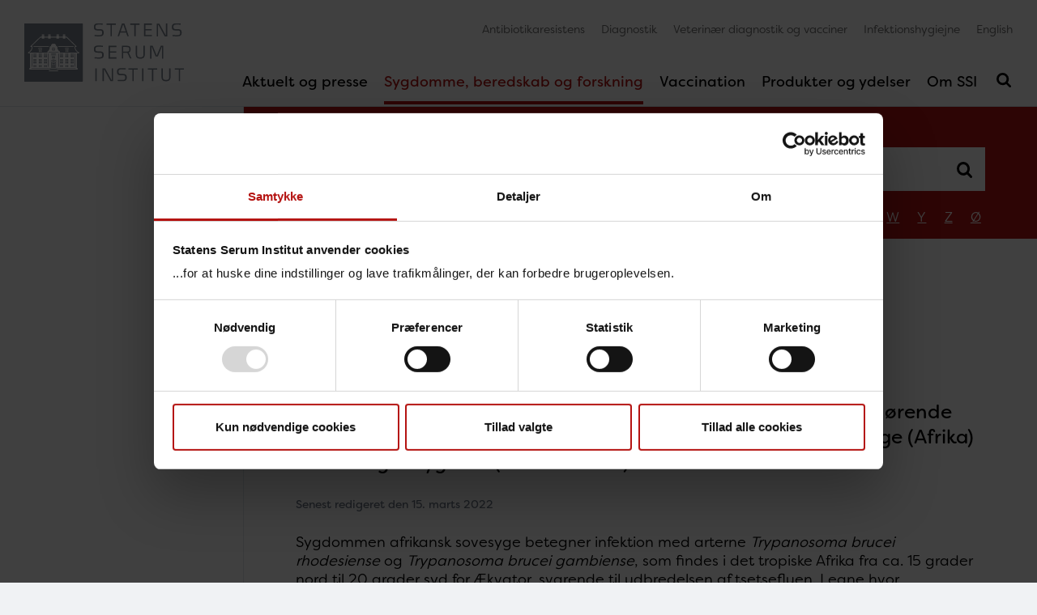

--- FILE ---
content_type: text/html; charset=utf-8
request_url: https://www.ssi.dk/sygdomme-beredskab-og-forskning/sygdomsleksikon/t/trypanosomiasis
body_size: 13245
content:


<!DOCTYPE html>

<html lang="da" >
<head data-version="10" data-isStatsPage="False">
    <base href="https://www.ssi.dk/">
    
<title>Trypanosomiasis</title>
<meta charset="UTF-8">
<meta http-equiv="X-UA-Compatible" content="IE=edge">
        <meta name="viewport" content="width=device-width, initial-scale=1">
<meta name="author" content="name">
<meta name="google-site-verification" content="SF2doIIiUCj_aT0-HujSi-XMmErnpnYBXf-DgUAlwg0" />
<meta name="google-site-verification" content="J0fqRTIWl-WyuJjP6_ALh16hfq7-mmJnQiGt9FkfI2w" />
<meta name="google-site-verification" content="g24Q5rTXamMJ9Bvm6M914msrpoLvkZP3VP1SMmGlSLg" />
    <meta name="Last-Modified" content="2022-03-15T14:42:00Z" />
<meta name="description" content="Trypanosomiasis skyldes infektion med encellede parasitter tilh&amp;oslash;rende sl&amp;aelig;gten Trypanosoma. Sygdommen viser sig enten som sovesyge (Afrika) eller Chagas sygdom (Latinamerika).">
<meta property="title" content="Trypanosomiasis">

<meta property="og:type" content="website" />
<meta property="og:title" content="Trypanosomiasis">
<meta property="og:description" content="Trypanosomiasis skyldes infektion med encellede parasitter tilh&amp;oslash;rende sl&amp;aelig;gten Trypanosoma. Sygdommen viser sig enten som sovesyge (Afrika) eller Chagas sygdom (Latinamerika).">
<meta property="og:url" content="https://www.ssi.dk/sygdomme-beredskab-og-forskning/sygdomsleksikon/t/trypanosomiasis" />

<meta name="twitter:card" content="summary_large_image" />
<meta name="twitter:site" content="@SSI_dk" />
<meta name="twitter:title" content="Trypanosomiasis" />
<meta name="twitter:description" content="Trypanosomiasis skyldes infektion med encellede parasitter tilh&amp;oslash;rende sl&amp;aelig;gten Trypanosoma. Sygdommen viser sig enten som sovesyge (Afrika) eller Chagas sygdom (Latinamerika)." />

<link rel="apple-touch-icon" sizes="180x180" href="/apple-touch-icon.png">
<link rel="icon" type="image/png" sizes="32x32" href="/favicon-32x32.png">
<link rel="icon" type="image/png" sizes="16x16" href="/favicon-16x16.png">
<link rel="manifest" href="/webmanifest.json">
<link rel="mask-icon" href="/safari-pinned-tab.svg" color="#7b848f">
<meta name="apple-mobile-web-app-title" content="SSI">
<meta name="application-name" content="SSI">
<meta name="msapplication-TileColor" content="#7b848f">
<meta name="theme-color" content="#7b848f">
<link rel="sitemap" type="application/xml" title="Sitemap" href="/sitemap" />
    
    
    
    
            <link rel="stylesheet" href="/wwwroot/main.css?v=20251112">
    <link rel="preconnect" href="https://use.typekit.net/">
    <link rel="stylesheet" href="https://use.typekit.net/bbf3hlf.css">
    
    <link rel="stylesheet" media="print" href="/wwwroot/print.css?v=20251112">
</head>
<body ng-app="illumi.SSI" class="preload theme-rusty-red" version="20251112" navigation ng-controller="debugController as $debug" ng-class="{ 'nav-open': nav.isNavOpen, 'search-open': nav.isSearchOpen }">
    












<header ng-class="{ 'active': nav.lastScrollDir == 1 }">
    <nav class="nav-primary navbar navbar-expand-md navbar-light" aria-label="Primary navigation">
        

<a class="navbar-brand" href="/" aria-label="G&#229; til forsiden">
            <img src="/assets/images/ssi-logo-optimeret.svg" alt="G&#229; til forsiden" width="141" height="52" />

</a>

            <button class="navbar-toggler navbar-search-toggler d-md-none" type="button" aria-expanded="false" aria-label="Sl&#229; s&#248;gning til/fra" ng-click="nav.toggleSearch()">
                <svg class="icon close" focusable="false"><use xlink:href="/assets/icons/icons.svg#close"></use></svg>
                <svg class="icon open" focusable="false"><use xlink:href="/assets/icons/icons.svg#search"></use></svg>
            </button>

        <button class="navbar-toggler navbar-nav-toggler" type="button" aria-controls="navbarSupportedContent" aria-expanded="false" aria-label="Sl&#229; navigation til/fra" ng-click="nav.toggleNav()">
            <svg class="icon close" focusable="false"><use xlink:href="/assets/icons/icons.svg#close"></use></svg>
            <svg class="icon open" focusable="false"><use xlink:href="/assets/icons/icons.svg#burger"></use></svg>
        </button>

        <div class="collapse navbar-collapse" id="navbarSupportedContent" ng-class="{ 'show': nav.isNavOpen }">
            


<ul class="navbar-primary navbar-nav">
            <li data-guid="f623a504-0a14-493a-bdbf-9401bb99cc00" class="nav-item">
            <a class="nav-link" href="https://www.ssi.dk/aktuelt" lang="da" aria-current="" tabindex="0">
                Aktuelt og presse
                    <button ng-click="nav.toggleSub($event)" aria-label="Toggle Aktuelt og presse children in navigation" tabindex="0" aria-expanded="false">
                        <svg class="icon">
                            <use xlink:href="/assets/icons/icons.svg#down"></use>
                        </svg>
                    </button>
            </a>
        </li>
        <li data-guid="090ba19e-bab2-4007-bf7a-141d852ebbe3" class="nav-item active ancestor">
            <a class="nav-link" href="https://www.ssi.dk/sygdomme-beredskab-og-forskning" lang="da" aria-current="location" tabindex="0">
                Sygdomme, beredskab og forskning
                    <button ng-click="nav.toggleSub($event)" aria-label="Toggle Sygdomme, beredskab og forskning children in navigation" tabindex="0" aria-expanded="true">
                        <svg class="icon">
                            <use xlink:href="/assets/icons/icons.svg#down"></use>
                        </svg>
                    </button>
            </a>
                <ul class="nav">
                            <li data-guid="d76c274a-ae4f-470a-ba5a-c2965272e376" class="nav-sub-item">
            <a class="nav-link" href="https://www.ssi.dk/sygdomme-beredskab-og-forskning/sygdomsudbrud" lang="da" aria-current="" tabindex="0">
                Sygdomsudbrud
                    <button ng-click="nav.toggleSub($event)" aria-label="Toggle Sygdomsudbrud children in navigation" tabindex="0" aria-expanded="false">
                        <svg class="icon">
                            <use xlink:href="/assets/icons/icons.svg#down"></use>
                        </svg>
                    </button>
            </a>
        </li>
        <li data-guid="83112a83-9d79-4ab1-b800-663a91c60bc4" class="nav-sub-item">
            <a class="nav-link" href="https://www.ssi.dk/sygdomme-beredskab-og-forskning/sygdomsovervaagning" lang="da" aria-current="" tabindex="0">
                Sygdomsovervågning
            </a>
        </li>
        <li data-guid="60678998-921b-4415-a7cf-8d7075a2e088" class="nav-sub-item">
            <a class="nav-link" href="https://www.ssi.dk/sygdomme-beredskab-og-forskning/overvaagning-af-luftvejssygdomme" lang="da" aria-current="" tabindex="0">
                Influenza, covid-19, RS-virus og andre luftvejssygdomme
            </a>
        </li>
        <li data-guid="61ddd47a-7f47-4eac-bc36-496612fd2571" class="nav-sub-item">
            <a class="nav-link" href="https://www.ssi.dk/sygdomme-beredskab-og-forskning/risikovurderinger-ifm-covid19" lang="da" aria-current="" tabindex="0">
                Risikovurderinger ifm. covid-19
            </a>
        </li>
        <li data-guid="506ed2aa-8dfc-4a27-984a-e0050fa64b12" class="nav-sub-item">
            <a class="nav-link" href="https://www.ssi.dk/sygdomme-beredskab-og-forskning/overvaagning-i-tal-grafer-og-kort" lang="da" aria-current="" tabindex="0">
                Overvågning i tal, grafer og kort
            </a>
        </li>
        <li data-guid="0d0cf5a0-cc0e-4bdc-b114-862ea56a4b78" class="nav-sub-item active ancestor">
            <a class="nav-link" href="https://www.ssi.dk/sygdomme-beredskab-og-forskning/sygdomsleksikon" lang="da" aria-current="location" tabindex="0">
                Sygdomsleksikon
            </a>
        </li>
        <li data-guid="ba174d99-6b92-41e2-82d3-d5a494a7d46c" class="nav-sub-item">
            <a class="nav-link" href="https://www.ssi.dk/sygdomme-beredskab-og-forskning/one-health" lang="da" aria-current="" tabindex="0">
                One Health
            </a>
        </li>
        <li data-guid="716de08e-4549-48e7-a454-8137161c1023" class="nav-sub-item">
            <a class="nav-link" href="https://www.ssi.dk/sygdomme-beredskab-og-forskning/vagtberedskab" lang="da" aria-current="" tabindex="0">
                Vagtberedskab
            </a>
        </li>
        <li data-guid="bef5f244-6f06-4ce7-a334-bd148dae1b41" class="nav-sub-item">
            <a class="nav-link" href="https://www.ssi.dk/sygdomme-beredskab-og-forskning/screening-for-medfodte-sygdomme" lang="da" aria-current="" tabindex="0">
                Screening for medfødte sygdomme
            </a>
        </li>
        <li data-guid="01324efe-7ce4-4952-aeb5-9d05addd1ea0" class="nav-sub-item">
            <a class="nav-link" href="https://www.ssi.dk/sygdomme-beredskab-og-forskning/forskning" lang="da" aria-current="" tabindex="0">
                Forskning
            </a>
        </li>
        <li data-guid="c8ffcfe9-f312-46c4-aad7-44286d20eb67" class="nav-sub-item">
            <a class="nav-link" href="https://www.ssi.dk/sygdomme-beredskab-og-forskning/danmarks-nationale-biobank" lang="da" aria-current="" tabindex="0">
                Danmarks Nationale Biobank
            </a>
        </li>
        <li data-guid="53199a7a-a081-406d-9630-d4ef21e54553" class="nav-sub-item">
            <a class="nav-link" href="https://www.ssi.dk/sygdomme-beredskab-og-forskning/antibiotikaresistens" lang="da" aria-current="" tabindex="0">
                Antibiotikaresistens
            </a>
        </li>
        <li data-guid="a96b8646-d3fb-4adc-b2df-5574c64bd117" class="nav-sub-item">
            <a class="nav-link" href="https://www.ssi.dk/sygdomme-beredskab-og-forskning/infektionshygiejne" lang="da" aria-current="" tabindex="0">
                Infektionshygiejne
            </a>
        </li>
        <li data-guid="9e80dd5b-ec94-4a42-9eb0-d7aa7615af0b" class="nav-sub-item">
            <a class="nav-link" href="https://www.ssi.dk/sygdomme-beredskab-og-forskning/miba-haiba-og-det-digitale-infektionsberedskab" lang="da" aria-current="" tabindex="0">
                MiBa, HAIBA og det digitale infektionsberedskab
            </a>
        </li>

                </ul>
        </li>
        <li data-guid="2cbf829b-01f4-4d4b-869a-c39792898a97" class="nav-item">
            <a class="nav-link" href="https://www.ssi.dk/vaccinationer" lang="da" aria-current="" tabindex="0">
                Vaccination
                    <button ng-click="nav.toggleSub($event)" aria-label="Toggle Vaccination children in navigation" tabindex="0" aria-expanded="false">
                        <svg class="icon">
                            <use xlink:href="/assets/icons/icons.svg#down"></use>
                        </svg>
                    </button>
            </a>
        </li>
        <li data-guid="c625206c-fbc7-4a6b-a170-743ec8c89b4b" class="nav-item">
            <a class="nav-link" href="https://www.ssi.dk/produkter-og-ydelser" lang="da" aria-current="" tabindex="0">
                Produkter og ydelser
                    <button ng-click="nav.toggleSub($event)" aria-label="Toggle Produkter og ydelser children in navigation" tabindex="0" aria-expanded="false">
                        <svg class="icon">
                            <use xlink:href="/assets/icons/icons.svg#down"></use>
                        </svg>
                    </button>
            </a>
        </li>
        <li data-guid="bdfead97-0f92-42b2-880a-846a6d0e175e" class="nav-item">
            <a class="nav-link" href="https://www.ssi.dk/om-ssi" lang="da" aria-current="" tabindex="0">
                Om SSI
                    <button ng-click="nav.toggleSub($event)" aria-label="Toggle Om SSI children in navigation" tabindex="0" aria-expanded="false">
                        <svg class="icon">
                            <use xlink:href="/assets/icons/icons.svg#down"></use>
                        </svg>
                    </button>
            </a>
        </li>

        <li class="nav-search-item">
            <button class="navbar-toggler navbar-search-toggler" type="button" aria-expanded="false" aria-label="Sl&#229; s&#248;gning til/fra" ng-click="nav.toggleSearch()">
                <svg class="icon close" focusable="false"><use xlink:href="/assets/icons/icons.svg#close"></use></svg>
                <svg class="icon open" focusable="false"><use xlink:href="/assets/icons/icons.svg#search"></use></svg>
            </button>
        </li>
</ul>


                    <ul class="navbar-service navbar-nav">
                    <li class="nav-item">

                        <a class="nav-link" href="https://antibiotika.ssi.dk/" lang="da">
                            Antibiotikaresistens
                        </a>
                    </li>
                    <li class="nav-item">

                        <a class="nav-link" href="https://www.ssi.dk/produkter-og-ydelser/diagnostik" lang="da">
                            Diagnostik
                        </a>
                    </li>
                    <li class="nav-item">

                        <a class="nav-link" href="https://www.ssi.dk/produkter-og-ydelser/diagnostik-veterinaer" lang="da">
                            Veterin&#230;r diagnostik og vacciner
                        </a>
                    </li>
                    <li class="nav-item">

                        <a class="nav-link" href="https://hygiejne.ssi.dk/" lang="da">
                            Infektionshygiejne
                        </a>
                    </li>
                    <li class="nav-item">

                        <a class="nav-link" href="https://en.ssi.dk/" lang="en">
                            English
                        </a>
                    </li>
        </ul>

        </div>
    </nav>
    <header-search active="nav.isSearchOpen" ng-show="nav.isSearchOpen" ng-cloak>
            <form action="https://www.ssi.dk/resultat" novalidate>
                <div class="input-group">
                    <label for="headerSearch" class="sr-only">S&#248;g her</label>
                    <input type="text" id="headerSearch" name="q" class="form-control form-control-lg" ng-model="$ctrl.query" placeholder="S&#248;g her">
                    <div class="input-group-append">
                        <button class="btn btn-theme" type="submit">S&#248;g</button>
                    </div>
                </div>
            </form>
        <div class="results list-group">
            
        </div>
    </header-search>
</header>


<div class="main" id="top">
    
<div class="nav-left-wrapper">
    <nav role="navigation" aria-label="Sub navigation" class="nav-left"></nav>

</div>

    <div class="main-content">
        

<section class="search-bar search-shortcuts bg-theme">
    <form name="searchDetails" action="https://www.ssi.dk/sygdomme-beredskab-og-forskning/sygdomsleksikon/resultat" method="get">
        <div class="input-group">
            <label for="searchDetailsInput" class="sr-only">S&#248;g i Sygdomsleksikon</label>
            <input type="text" id="searchDetailsInput" name="q" class="form-control form-control-lg" placeholder="S&#248;g i Sygdomsleksikon">
            <div class="input-group-append">
                <button type="submit" title="S&#248;g i Sygdomsleksikon">
                    <svg class="icon">
                        <use xlink:href="/assets/icons/icons.svg#search"></use>
                    </svg>
                </button>
            </div>
        </div>
        <nav class="nav">
                    <a class="nav-link" href="https://www.ssi.dk/sygdomme-beredskab-og-forskning/sygdomsleksikon/a">A</a>
                    <a class="nav-link" href="https://www.ssi.dk/sygdomme-beredskab-og-forskning/sygdomsleksikon/b">B</a>
                    <a class="nav-link" href="https://www.ssi.dk/sygdomme-beredskab-og-forskning/sygdomsleksikon/c">C</a>
                    <a class="nav-link" href="https://www.ssi.dk/sygdomme-beredskab-og-forskning/sygdomsleksikon/d">D</a>
                    <a class="nav-link" href="https://www.ssi.dk/sygdomme-beredskab-og-forskning/sygdomsleksikon/e">E</a>
                    <a class="nav-link" href="https://www.ssi.dk/sygdomme-beredskab-og-forskning/sygdomsleksikon/f">F</a>
                    <a class="nav-link" href="https://www.ssi.dk/sygdomme-beredskab-og-forskning/sygdomsleksikon/g">G</a>
                    <a class="nav-link" href="https://www.ssi.dk/sygdomme-beredskab-og-forskning/sygdomsleksikon/h">H</a>
                    <a class="nav-link" href="https://www.ssi.dk/sygdomme-beredskab-og-forskning/sygdomsleksikon/i">I</a>
                    <a class="nav-link" href="https://www.ssi.dk/sygdomme-beredskab-og-forskning/sygdomsleksikon/j">J</a>
                    <a class="nav-link" href="https://www.ssi.dk/sygdomme-beredskab-og-forskning/sygdomsleksikon/k">K</a>
                    <a class="nav-link" href="https://www.ssi.dk/sygdomme-beredskab-og-forskning/sygdomsleksikon/l">L</a>
                    <a class="nav-link" href="https://www.ssi.dk/sygdomme-beredskab-og-forskning/sygdomsleksikon/m">M</a>
                    <a class="nav-link" href="https://www.ssi.dk/sygdomme-beredskab-og-forskning/sygdomsleksikon/n">N</a>
                    <a class="nav-link" href="https://www.ssi.dk/sygdomme-beredskab-og-forskning/sygdomsleksikon/o">O</a>
                    <a class="nav-link" href="https://www.ssi.dk/sygdomme-beredskab-og-forskning/sygdomsleksikon/p">P</a>
                    <a class="nav-link" href="https://www.ssi.dk/sygdomme-beredskab-og-forskning/sygdomsleksikon/q">Q</a>
                    <a class="nav-link" href="https://www.ssi.dk/sygdomme-beredskab-og-forskning/sygdomsleksikon/r">R</a>
                    <a class="nav-link" href="https://www.ssi.dk/sygdomme-beredskab-og-forskning/sygdomsleksikon/s">S</a>
                    <a class="nav-link" href="https://www.ssi.dk/sygdomme-beredskab-og-forskning/sygdomsleksikon/t">T</a>
                    <a class="nav-link" href="https://www.ssi.dk/sygdomme-beredskab-og-forskning/sygdomsleksikon/u">U</a>
                    <a class="nav-link" href="https://www.ssi.dk/sygdomme-beredskab-og-forskning/sygdomsleksikon/v">V</a>
                    <a class="nav-link" href="https://www.ssi.dk/sygdomme-beredskab-og-forskning/sygdomsleksikon/w">W</a>
                    <a class="nav-link" href="https://www.ssi.dk/sygdomme-beredskab-og-forskning/sygdomsleksikon/y">Y</a>
                    <a class="nav-link" href="https://www.ssi.dk/sygdomme-beredskab-og-forskning/sygdomsleksikon/z">Z</a>
                    <a class="nav-link" href="https://www.ssi.dk/sygdomme-beredskab-og-forskning/sygdomsleksikon/oe">&#216;</a>
        </nav>
    </form>
</section>
<section class="breadcrumbs">
    <nav aria-label="breadcrumb">
        <ol class="breadcrumb">
            <li class="breadcrumb-item"><a href="/">Forside</a></li>
        <li class="breadcrumb-item "><a href="https://www.ssi.dk/sygdomme-beredskab-og-forskning">Sygdomme, beredskab og forskning</a></li>
        <li class="breadcrumb-item "><a href="https://www.ssi.dk/sygdomme-beredskab-og-forskning/sygdomsleksikon">Sygdomsleksikon</a></li>
        <li class="breadcrumb-item "><a href="https://www.ssi.dk/sygdomme-beredskab-og-forskning/sygdomsleksikon/t">T</a></li>
        <li class="breadcrumb-item active">Trypanosomiasis</li>
        </ol>
    </nav>

</section>

        
<section class="compact">
    <h1 class="w-max">Trypanosomiasis</h1>

</section>
<section class="compact">
    <div class="lead w-max">
<p>Trypanosomiasis skyldes infektion med encellede parasitter tilh&oslash;rende sl&aelig;gten <em>Trypanosoma</em>. Sygdommen viser sig enten som sovesyge (Afrika) eller Chagas sygdom (Latinamerika).</p>    </div>
</section>


<section class="compact">
                <time datetime="2022-3-15" itemprop="dateModified" class="label">Senest redigeret den 15. marts 2022</time>
</section>

<section class="w-max rte  ">
<p>Sygdommen afrikansk sovesyge betegner infektion med arterne <em>Trypanosoma brucei rhodesiense</em> og <em>Trypanosoma brucei gambiense</em>, som findes i det tropiske Afrika fra ca. 15 grader nord til 20 grader syd for &AElig;kvator, svarende til udbredelsen af tsetsefluen. I egne hvor forholdene for smitte er gunstige, er 0,1 %&ndash;2 % af befolkningen smittet, men udbrud kan forekomme. <em>T. b.</em> <em>rhodesiense</em> kan inficere kv&aelig;g og vilde dyr (is&aelig;r antiloper) og er dermed en zoonose dvs. en sygdom, der kan overf&oslash;res fra dyr til mennesker.</p>
<p><em>Trypanozoma cruzi </em>findes i Syd- og Mellemamerika, hvor formentlig 5 % af befolkningen har eller har haft infektionen. Hunde, katte, gnavere og andre dyr kan ogs&aring; inficeres med arten. Parasitten giver anledning til Chagas sygdom (Chagas disease) med hjertesygdom som den vigtigste manifestation.</p>
<p>Der konstateres kun f&aring; tilf&aelig;lde i Danmark &aring;rligt, og alle er importeret.</p>
<br></section>
<section class="rte w-max pt-0">

    <accordions multiple="true">
        <p>
            <button type="button" role="button" class="btn btn-gray" ng-click="$ctrl.toggleAll()" ng-bind="$ctrl.allClosed ? 'Fold alle ud' : 'Fold alle ind'" title="Skift visning af alle harmonikaer"></button>
        </p>
            <div class="accordion card">
                <h3 class="accordion-header card-header" ng-click="$ctrl.toggle($event)"><span><svg class="icon"><use xlink:href="/assets/icons/icons.svg#symptoner"></use></svg></span> Symptomer<span><svg class="icon"><use xlink:href="/assets/icons/icons.svg#down"></use></svg></span></h3>
                <div class="accordion-body" aria-hidden="true">
                    <div class="card-body card-text rte">
<p>Infektion med <em>Trypanosoma brucei gambiense</em> og <em>Trypanosoma brucei rhodesiense</em> kan give afrikansk sovesyge, og <em>Trypanosoma cruzi </em>kan resultere i udvikling af Chagas sygdom.</p>
<p><strong>Afrikansk sovesyge</strong><br>
Tsetsefluens bid er meget smertefuldt. Hvis der efter bid fremkommer et stort &oslash;mt h&aelig;vet omr&aring;de, kan det v&aelig;re tegn p&aring;, at der er tr&aelig;ngt parasitter ind. Derefter kan der udvikles h&aelig;vede og &oslash;mme lymfeknuder, feber, hovedpine, udsl&aelig;t og blodmangel. I de sene stadier ses tegn p&aring; infektion af hjernen med forvirring og kramper. Endelig vil patienten i den sidste fase blive mere og mere sl&oslash;v og konfus.</p>
<p>Infektioner med <em>T. b. rhodesiense</em> forl&oslash;ber over uger til m&aring;neder, mens infektioner med <em>T. b. gambiense</em> ofte har et langsomt forl&oslash;b over &aring;r. Begge infektioner er d&oslash;delige, hvis de ikke behandles.</p>
<p><strong>Chagas sygdom</strong><br>
Chagas sygdom har en akut og en kronisk fase. Den akutte fase kan forl&oslash;be uden symptomer eller v&aelig;re pr&aelig;get af symptomer fra infektionsstedet. I nogle tilf&aelig;lde er forl&oslash;bet mere alvorligt med feber, muskelsmerter, hovedpine, &oslash;mme og h&aelig;vede lymfeknuder, opkastning og udsl&aelig;t. Hos ca. en tredjedel af patienterne, vil der senere i livet optr&aelig;de hjertesygdom.</p>                    </div>
                </div>
            </div>
                    <div class="accordion card">
                <h3 class="accordion-header card-header" ng-click="$ctrl.toggle($event)"><span><svg class="icon"><use xlink:href="/assets/icons/icons.svg#sygdomme"></use></svg></span> Årsag<span><svg class="icon"><use xlink:href="/assets/icons/icons.svg#down"></use></svg></span></h3>
                <div class="accordion-body" aria-hidden="true">
                    <div class="card-body card-text rte">
<p>Trypanosomer er encellede parasitter, som overf&oslash;res med enten tsetsefluer eller rovt&aelig;ger afh&aelig;ngig af geografiske forhold. Parasitterne lever frit i blodbanerne.</p>                    </div>
                </div>
            </div>
                    <div class="accordion card">
                <h3 class="accordion-header card-header" ng-click="$ctrl.toggle($event)"><span><svg class="icon"><use xlink:href="/assets/icons/icons.svg#smitteveje"></use></svg></span> Smitteveje<span><svg class="icon"><use xlink:href="/assets/icons/icons.svg#down"></use></svg></span></h3>
                <div class="accordion-body" aria-hidden="true">
                    <div class="card-body card-text rte">
<p>Den afrikanske form for trypanosomiasis overf&oslash;res med tsetsefluer, og den Syd- og Mellemamerikanske form for trypanosomiasis overf&oslash;res med rovt&aelig;ger (&rdquo;kissing bugs&rdquo;).<br>
Tsetsefluen er en 1,5 cm-stor brunlig flue, der ligner en hestebremse. Den kan bide gennem tynde stoffer.</p>
<p>N&aring;r tsetsefluen bider en inficeret person, suges der kortvarigt trypanosomaparasitter op, og disse formerer sig i fluen over 2&ndash;4 uger. Derefter samler de smitsomme parasitter sig i fluens spytkirtel og overf&oslash;res derefter med fluens bid til en ny v&aelig;rt.</p>
<p><em>Trypanosoma brucei rhodesiense</em> forekommer is&aelig;r i &Oslash;stafrika og er som n&aelig;vnt en zoonose, mens <em>Trypanosoma brucei gambiense</em> forekommer i Vestafrika og udelukkende overf&oslash;res fra inficerede mennesker.</p>
<p>I Syd- og Mellemamerika overf&oslash;res <em>T. cruzi</em> via rovt&aelig;ger (bl.a. af sl&aelig;gten <em>Triatoma</em>), der udskiller parasitten via aff&oslash;ringen. Frisk t&aelig;geaff&oslash;ring kan derefter overf&oslash;re infektionen via slimhinder eller sm&aring; rifter og s&aring;r p&aring; huden, inklusiv det s&aring;r t&aelig;gen efterlader eller via kontaminerede f&oslash;devarer.</p>
<p>Chagas sygdom kan v&aelig;re medf&oslash;dt som f&oslash;lge af smitte fra mor til barn.</p>
<br>                    </div>
                </div>
            </div>
                    <div class="accordion card">
                <h3 class="accordion-header card-header" ng-click="$ctrl.toggle($event)"><span><svg class="icon"><use xlink:href="/assets/icons/icons.svg#forebyggelse"></use></svg></span> Forebyggelse<span><svg class="icon"><use xlink:href="/assets/icons/icons.svg#down"></use></svg></span></h3>
                <div class="accordion-body" aria-hidden="true">
                    <div class="card-body card-text rte">
<p>Man b&oslash;r beskytte sig mod tsetsefluebid (myggenet). Ved savannek&oslash;rsel i &aring;bne biler i &Oslash;stafrika b&oslash;r man have lyst og lukket t&oslash;j p&aring;.</p>
<p>Ved overnatning i primitive, lerklinede hytter i Syd- og Mellemamerika kan der v&aelig;re risiko for t&aelig;gebid. Risikoen kan formindskes ved at spr&oslash;jte med insektmiddel eller anvende insektnet over sengen.</p>
<p>Personer fra de omr&aring;der, hvor sygdommen er naturligt forekommende (endemiske omr&aring;der), b&oslash;r ikke godkendes til bloddonation, f&oslash;r mistanke om smitte kan udelukkes.</p>
<br>                    </div>
                </div>
            </div>
                    <div class="accordion card">
                <h3 class="accordion-header card-header" ng-click="$ctrl.toggle($event)"><span><svg class="icon"><use xlink:href="/assets/icons/icons.svg#behandling"></use></svg></span> Behandling<span><svg class="icon"><use xlink:href="/assets/icons/icons.svg#down"></use></svg></span></h3>
                <div class="accordion-body" aria-hidden="true">
                    <div class="card-body card-text rte">
<p>Valget af behandling er afh&aelig;ngig af, hvilken parasit-art det drejer sig om, og hvorvidt infektionen ogs&aring; rammer hjernen. Behandlingen er en specialistopgave.</p>                    </div>
                </div>
            </div>
                            <div class="accordion card">
                        <h3 class="accordion-header card-header" ng-click="$ctrl.toggle($event)">
                            <span><svg class="icon"><use xlink:href="/assets/icons/icons.svg#sundhedsfaglig"></use></svg></span> Særligt for sundhedsfagligt personale<span><svg class="icon"><use xlink:href="/assets/icons/icons.svg#down"></use></svg></span>
                        </h3>
                        <div class="accordion-body" aria-hidden="true">
                            <div class="card-body card-text rte">
<h3>Diagnostik</h3>
<p>
For at stille diagnosen skal man unders&oslash;ge en blodpr&oslash;ve for antistoffer og/eller blodpr&oslash;ve eller biopsi (lymfeknude eller hud) med mikroskopi eller PCR.</p>
&nbsp;                                                                    <h4>Diagnostiske undersøgelser</h4>
                                        <a href="https://www.ssi.dk/produkter-og-ydelser/diagnostik/diagnostiskhaandbog/t/378">Trypanosoma antistof (R-nr. 378)</a><br />
                                        <a href="https://www.ssi.dk/produkter-og-ydelser/diagnostik/diagnostiskhaandbog/t/1032">Trypanosoma b. gamb.-rhod. (DNA) (Trypanosoma brucei) (R-nr. 1032)</a><br />
                                        <a href="https://www.ssi.dk/produkter-og-ydelser/diagnostik/diagnostiskhaandbog/t/1033">Trypanosoma cruzi (DNA) (R-nr. 1033)</a><br />
                            </div>
                        </div>
                    </div>

    </accordions>

    
    
</section>







    <section class="news-focus ">
    </section>

    </div>
</div>
<footer>
    <div class="row no-gutters">
            <div class="box col-sm-12 col-md-4">
        <div class="p-default py-50">
                <h2 class="mt-0">Borgere</h2>
            <ul class="nav flex-column">
                        <li class="nav-item">
                            <a class="nav-link ho-u" href="https://www.ssi.dk/vaccinationer/boernevaccination" lang="da">
                                Det danske b&#248;rnevaccinationsprogram
                            </a>
                        </li>
                        <li class="nav-item">
                            <a class="nav-link ho-u" href="https://www.ssi.dk/vaccinationer/influenzavaccination" lang="da">
                                Influenzavaccination
                            </a>
                        </li>
                        <li class="nav-item">
                            <a class="nav-link ho-u" href="https://www.ssi.dk/om-ssi/job-hos-ssi" lang="da">
                                Job p&#229; SSI
                            </a>
                        </li>
                        <li class="nav-item">
                            <a class="nav-link ho-u" href="https://rejse.ssi.dk/" lang="da">
                                Rejsevaccination
                            </a>
                        </li>
                        <li class="nav-item">
                            <a class="nav-link ho-u" href="https://www.ssi.dk/sygdomme-beredskab-og-forskning/screening-for-medfodte-sygdomme" lang="da">
                                Screening&#160;for medf&#248;dte sygdomme
                            </a>
                        </li>
                        <li class="nav-item">
                            <a class="nav-link ho-u" href="https://www.ssi.dk/sygdomme-beredskab-og-forskning/sygdomsleksikon" lang="da">
                                Sygdomsleksikon
                            </a>
                        </li>
                        <li class="nav-item">
                            <a class="nav-link ho-u" href="https://www.ssi.dk/sygdomme-beredskab-og-forskning/miba-haiba-og-det-digitale-infektionsberedskab" lang="da">
                                MiBa, HAIBA og det digitale infektionsberedskab
                            </a>
                        </li>
            </ul>
        </div>
    </div>
    <div class="box col-sm-12 col-md-4">
        <div class="p-default py-50">
                <h2 class="mt-0">Sundhedsfaglige</h2>
            <ul class="nav flex-column">
                        <li class="nav-item">
                            <a class="nav-link ho-u" href="https://antibiotika.ssi.dk/" lang="da">
                                Antibiotikaresistens
                            </a>
                        </li>
                        <li class="nav-item">
                            <a class="nav-link ho-u" href="https://www.ssi.dk/produkter-og-ydelser/bestilling" lang="da">
                                Bestilling
                            </a>
                        </li>
                        <li class="nav-item">
                            <a class="nav-link ho-u" href="https://www.ssi.dk/produkter-og-ydelser/diagnostik/diagnostiskhaandbog" lang="da">
                                Diagnostisk H&#229;ndbog
                            </a>
                        </li>
                        <li class="nav-item">
                            <a class="nav-link ho-u" href="https://hygiejne.ssi.dk/" lang="da">
                                Infektionshygiejne
                            </a>
                        </li>
                        <li class="nav-item">
                            <a class="nav-link ho-u" href="https://miba.ssi.dk/" lang="da">
                                MiBa og HAIBA
                            </a>
                        </li>
                        <li class="nav-item">
                            <a class="nav-link ho-u" href="https://www.ssi.dk/sygdomme-beredskab-og-forskning/sygdomsudbrud" lang="da">
                                Sygdomsudbrud
                            </a>
                        </li>
                        <li class="nav-item">
                            <a class="nav-link ho-u" href="https://www.ssi.dk/sygdomme-beredskab-og-forskning/vagtberedskab" lang="da">
                                Vagtberedskab
                            </a>
                        </li>
            </ul>
        </div>
    </div>
    <div class="box col-sm-12 col-md-4">
        <div class="p-default py-50">
                <h2 class="mt-0">Forskere</h2>
            <ul class="nav flex-column">
                        <li class="nav-item">
                            <a class="nav-link ho-u" href="https://www.ssi.dk/sygdomme-beredskab-og-forskning/danmarks-nationale-biobank" lang="da">
                                Danmarks Nationale Biobank
                            </a>
                        </li>
                        <li class="nav-item">
                            <a class="nav-link ho-u" href="https://www.ssi.dk/sygdomme-beredskab-og-forskning/forskning" lang="da">
                                Forskning
                            </a>
                        </li>
                        <li class="nav-item">
                            <a class="nav-link ho-u" href="https://www.ssi.dk/sygdomme-beredskab-og-forskning/forskning/e/epidemiologi" lang="da">
                                Epidemiologi
                            </a>
                        </li>
                        <li class="nav-item">
                            <a class="nav-link ho-u" href="https://statistik.ssi.dk/" lang="da">
                                Overv&#229;gning i tal, grafer og kort
                            </a>
                        </li>
                        <li class="nav-item">
                            <a class="nav-link ho-u" href="https://www.ssi.dk/sygdomme-beredskab-og-forskning/sygdomsovervaagning/r/referencelaboratorier-paa-ssi" lang="da">
                                Referencelaboratorier p&#229; SSI
                            </a>
                        </li>
                        <li class="nav-item">
                            <a class="nav-link ho-u" href="https://www.ssi.dk/sygdomme-beredskab-og-forskning/forskning/v/vaccineforskning" lang="da">
                                Vaccineforskning
                            </a>
                        </li>
            </ul>
        </div>
    </div>

<div class="col-12 text-center p-4">
    <section>
        <address>
            <span>Statens Serum Institut</span>
            <span>Artillerivej 5, 2300 Kbh S.</span>
            <span>T. <a href="tel:32683268">32683268</a></span>
            <span>@. <a href="mailto:serum@ssi.dk">serum@ssi.dk</a></span>
            
            <span>EAN 5798000362192</span>
        </address>

            <ul class="nav justify-content-center">
                        <li class="nav-item">
                            <a class="nav-link ho-u" href="https://www.was.digst.dk/ssi-dk" target=&#39;_blank&#39; lang="">
                                Tilg&#230;ngelighedserkl&#230;ring
                            </a>
                        </li>
                        <li class="nav-item">
                            <a class="nav-link ho-u" href="https://www.ssi.dk/om-ssi/om-hjemmesiden/cookies"  lang="da">
                                Cookies
                            </a>
                        </li>
                        <li class="nav-item">
                            <a class="nav-link ho-u" href="https://www.ssi.dk/om-ssi/persondatapolitik"  lang="da">
                                Persondataorientering
                            </a>
                        </li>
                        <li class="nav-item">
                            <a class="nav-link ho-u" href="https://www.ssi.dk/om-ssi/kontakt"  lang="da">
                                Kontakt
                            </a>
                        </li>
                        <li class="nav-item">
                            <a class="nav-link ho-u" href="https://www.ssi.dk/aktuelt/folg-os"  lang="da">
                                F&#248;lg os
                            </a>
                        </li>

                

            </ul>
    </section>
</div>

    </div>
</footer>
    <script id="Cookiebot" src="https://consent.cookiebot.com/uc.js" data-cbid="c8e919ce-2e6e-4e8f-a02c-e61cd78fd120" data-culture="DA" data-blockingmode="manual" type="text/javascript"></script>


    <button class="scroll-top-button btn btn-theme" type="button" onclick="scrolltop();" title="scroll.top"><svg class="icon"><use xlink:href="/assets/icons/icons.svg#down"></use></svg></button>
    <script>
        function scrolltop() {
            window.scroll({
                top: 0,
                left: 0,
                behavior: 'smooth'
            });
        }
    </script>
            <script src="/wwwroot/main.js?v=20251112" defer></script>
            <script>!function(t){"use strict";t.loadCSS||(t.loadCSS=function(){});var e=loadCSS.relpreload={};if(e.support=function(){var e;try{e=t.document.createElement("link").relList.supports("preload")}catch(t){e=!1}return function(){return e}}(),e.bindMediaToggle=function(t){function e(){t.media=n}var n=t.media||"all";t.addEventListener?t.addEventListener("load",e):t.attachEvent&&t.attachEvent("onload",e),setTimeout(function(){t.rel="stylesheet",t.media="only x"}),setTimeout(e,3e3)},e.poly=function(){if(!e.support())for(var n=t.document.getElementsByTagName("link"),a=0;a<n.length;a++){var i=n[a];"preload"!==i.rel||"style"!==i.getAttribute("as")||i.getAttribute("data-loadcss")||(i.setAttribute("data-loadcss",!0),e.bindMediaToggle(i))}},!e.support()){e.poly();var n=t.setInterval(e.poly,500);t.addEventListener?t.addEventListener("load",function(){e.poly(),t.clearInterval(n)}):t.attachEvent&&t.attachEvent("onload",function(){e.poly(),t.clearInterval(n)})}"undefined"!=typeof exports?exports.loadCSS=loadCSS:t.loadCSS=loadCSS}("undefined"!=typeof global?global:this),function(t,e){var n=function(t,e){"use strict";if(e.getElementsByClassName){var n,a,i=e.documentElement,r=t.Date,o=t.HTMLPictureElement,s=t.addEventListener,l=t.setTimeout,d=t.requestAnimationFrame||l,u=t.requestIdleCallback,c=/^picture$/i,f=["load","error","lazyincluded","_lazyloaded"],v={},g=Array.prototype.forEach,m=function(t,e){return v[e]||(v[e]=new RegExp("(\\s|^)"+e+"(\\s|$)")),v[e].test(t.getAttribute("class")||"")&&v[e]},y=function(t,e){m(t,e)||t.setAttribute("class",(t.getAttribute("class")||"").trim()+" "+e)},p=function(t,e){var n;(n=m(t,e))&&t.setAttribute("class",(t.getAttribute("class")||"").replace(n," "))},h=function(t,e,n){var a=n?"addEventListener":"removeEventListener";n&&h(t,e),f.forEach(function(n){t[a](n,e)})},z=function(t,a,i,r,o){var s=e.createEvent("CustomEvent");return i||(i={}),i.instance=n,s.initCustomEvent(a,!r,!o,i),t.dispatchEvent(s),s},b=function(e,n){var i;!o&&(i=t.picturefill||a.pf)?i({reevaluate:!0,elements:[e]}):n&&n.src&&(e.src=n.src)},A=function(t,e){return(getComputedStyle(t,null)||{})[e]},C=function(t,e,n){for(n=n||t.offsetWidth;n<a.minSize&&e&&!t._lazysizesWidth;)n=e.offsetWidth,e=e.parentNode;return n},E=function(){var t,n,a=[],i=[],r=a,o=function(){var e=r;for(r=a.length?i:a,t=!0,n=!1;e.length;)e.shift()();t=!1},s=function(a,i){t&&!i?a.apply(this,arguments):(r.push(a),n||(n=!0,(e.hidden?l:d)(o)))};return s._lsFlush=o,s}(),S=function(t,e){return e?function(){E(t)}:function(){var e=this,n=arguments;E(function(){t.apply(e,n)})}},L=function(t){var e,n=0,i=a.throttleDelay,o=a.ricTimeout,s=function(){e=!1,n=r.now(),t()},d=u&&o>49?function(){u(s,{timeout:o}),o!==a.ricTimeout&&(o=a.ricTimeout)}:S(function(){l(s)},!0);return function(t){var a;(t=!0===t)&&(o=33),e||(e=!0,a=i-(r.now()-n),a<0&&(a=0),t||a<9?d():l(d,a))}},M=function(t){var e,n,a=function(){e=null,t()},i=function(){var t=r.now()-n;t<99?l(i,99-t):(u||a)(a)};return function(){n=r.now(),e||(e=l(i,99))}};!function(){var e,n={lazyClass:"lazyload",loadedClass:"lazyloaded",loadingClass:"lazyloading",preloadClass:"lazypreload",errorClass:"lazyerror",autosizesClass:"lazyautosizes",srcAttr:"data-src",srcsetAttr:"data-srcset",sizesAttr:"data-sizes",minSize:40,customMedia:{},init:!0,expFactor:1.5,hFac:.8,loadMode:2,loadHidden:!0,ricTimeout:0,throttleDelay:125};a=t.lazySizesConfig||t.lazysizesConfig||{};for(e in n)e in a||(a[e]=n[e]);t.lazySizesConfig=a,l(function(){a.init&&T()})}();var w=function(){var o,d,u,f,v,C,w,T,_,x,W,B,k,F,R=/^img$/i,D=/^iframe$/i,I="onscroll"in t&&!/glebot/.test(navigator.userAgent),H=0,O=0,P=-1,$=function(t){O--,t&&t.target&&h(t.target,$),(!t||O<0||!t.target)&&(O=0)},q=function(t,n){var a,r=t,o="hidden"==A(e.body,"visibility")||"hidden"!=A(t,"visibility");for(T-=n,W+=n,_-=n,x+=n;o&&(r=r.offsetParent)&&r!=e.body&&r!=i;)(o=(A(r,"opacity")||1)>0)&&"visible"!=A(r,"overflow")&&(a=r.getBoundingClientRect(),o=x>a.left&&_<a.right&&W>a.top-1&&T<a.bottom+1);return o},j=function(){var t,r,s,l,u,c,v,g,m,y=n.elements;if((f=a.loadMode)&&O<8&&(t=y.length)){r=0,P++,null==k&&("expand"in a||(a.expand=i.clientHeight>500&&i.clientWidth>500?500:370),B=a.expand,k=B*a.expFactor),H<k&&O<1&&P>2&&f>2&&!e.hidden?(H=k,P=0):H=f>1&&P>1&&O<6?B:0;for(;r<t;r++)if(y[r]&&!y[r]._lazyRace)if(I)if((g=y[r].getAttribute("data-expand"))&&(c=1*g)||(c=H),m!==c&&(C=innerWidth+c*F,w=innerHeight+c,v=-1*c,m=c),s=y[r].getBoundingClientRect(),(W=s.bottom)>=v&&(T=s.top)<=w&&(x=s.right)>=v*F&&(_=s.left)<=C&&(W||x||_||T)&&(a.loadHidden||"hidden"!=A(y[r],"visibility"))&&(d&&O<3&&!g&&(f<3||P<4)||q(y[r],c))){if(Y(y[r]),u=!0,O>9)break}else!u&&d&&!l&&O<4&&P<4&&f>2&&(o[0]||a.preloadAfterLoad)&&(o[0]||!g&&(W||x||_||T||"auto"!=y[r].getAttribute(a.sizesAttr)))&&(l=o[0]||y[r]);else Y(y[r]);l&&!u&&Y(l)}},G=L(j),J=function(t){y(t.target,a.loadedClass),p(t.target,a.loadingClass),h(t.target,Q),z(t.target,"lazyloaded")},K=S(J),Q=function(t){K({target:t.target})},U=function(t,e){try{t.contentWindow.location.replace(e)}catch(n){t.src=e}},V=function(t){var e,n=t.getAttribute(a.srcsetAttr);(e=a.customMedia[t.getAttribute("data-media")||t.getAttribute("media")])&&t.setAttribute("media",e),n&&t.setAttribute("srcset",n)},X=S(function(t,e,n,i,r){var o,s,d,f,v,m;(v=z(t,"lazybeforeunveil",e)).defaultPrevented||(i&&(n?y(t,a.autosizesClass):t.setAttribute("sizes",i)),s=t.getAttribute(a.srcsetAttr),o=t.getAttribute(a.srcAttr),r&&(d=t.parentNode,f=d&&c.test(d.nodeName||"")),m=e.firesLoad||"src"in t&&(s||o||f),v={target:t},m&&(h(t,$,!0),clearTimeout(u),u=l($,2500),y(t,a.loadingClass),h(t,Q,!0)),f&&g.call(d.getElementsByTagName("source"),V),s?t.setAttribute("srcset",s):o&&!f&&(D.test(t.nodeName)?U(t,o):t.src=o),r&&(s||f)&&b(t,{src:o})),t._lazyRace&&delete t._lazyRace,p(t,a.lazyClass),E(function(){(!m||t.complete&&t.naturalWidth>1)&&(m?$(v):O--,J(v))},!0)}),Y=function(t){var e,n=R.test(t.nodeName),i=n&&(t.getAttribute(a.sizesAttr)||t.getAttribute("sizes")),r="auto"==i;(!r&&d||!n||!t.getAttribute("src")&&!t.srcset||t.complete||m(t,a.errorClass)||!m(t,a.lazyClass))&&(e=z(t,"lazyunveilread").detail,r&&N.updateElem(t,!0,t.offsetWidth),t._lazyRace=!0,O++,X(t,e,r,i,n))},Z=function(){if(!d){if(r.now()-v<999)return void l(Z,999);var t=M(function(){a.loadMode=3,G()});d=!0,a.loadMode=3,G(),s("scroll",function(){3==a.loadMode&&(a.loadMode=2),t()},!0)}};return{_:function(){v=r.now(),n.elements=e.getElementsByClassName(a.lazyClass),o=e.getElementsByClassName(a.lazyClass+" "+a.preloadClass),F=a.hFac,s("scroll",G,!0),s("resize",G,!0),t.MutationObserver?new MutationObserver(G).observe(i,{childList:!0,subtree:!0,attributes:!0}):(i.addEventListener("DOMNodeInserted",G,!0),i.addEventListener("DOMAttrModified",G,!0),setInterval(G,999)),s("hashchange",G,!0),["focus","mouseover","click","load","transitionend","animationend","webkitAnimationEnd"].forEach(function(t){e.addEventListener(t,G,!0)}),/d$|^c/.test(e.readyState)?Z():(s("load",Z),e.addEventListener("DOMContentLoaded",G),l(Z,2e4)),n.elements.length?(j(),E._lsFlush()):G()},checkElems:G,unveil:Y}}(),N=function(){var t,n=S(function(t,e,n,a){var i,r,o;if(t._lazysizesWidth=a,a+="px",t.setAttribute("sizes",a),c.test(e.nodeName||""))for(i=e.getElementsByTagName("source"),r=0,o=i.length;r<o;r++)i[r].setAttribute("sizes",a);n.detail.dataAttr||b(t,n.detail)}),i=function(t,e,a){var i,r=t.parentNode;r&&(a=C(t,r,a),i=z(t,"lazybeforesizes",{width:a,dataAttr:!!e}),i.defaultPrevented||(a=i.detail.width)&&a!==t._lazysizesWidth&&n(t,r,i,a))},r=function(){var e,n=t.length;if(n)for(e=0;e<n;e++)i(t[e])},o=M(r);return{_:function(){t=e.getElementsByClassName(a.autosizesClass),s("resize",o)},checkElems:o,updateElem:i}}(),T=function(){T.i||(T.i=!0,N._(),w._())};return n={cfg:a,autoSizer:N,loader:w,init:T,uP:b,aC:y,rC:p,hC:m,fire:z,gW:C,rAF:E}}}(t,t.document);t.lazySizes=n,"object"==typeof module&&module.exports&&(module.exports=n)}(window);</script>
        <script type="text/javascript" data-cookieconsent="statistics">
            /*<![CDATA[*/
            (function () {
                window.addEventListener('CookiebotOnAccept', function (e) {
                    if (Cookiebot.consent.statistics) {
                        var sz = document.createElement('script'); sz.type = 'text/javascript'; sz.async = true;
                        sz.src = '//ssl.siteimprove.com/js/siteanalyze_6351.js';
                        var s = document.getElementsByTagName('script')[0]; s.parentNode.insertBefore(sz, s);
                    }
                }, false);
            })();
            /*]]>*/
        </script>
    

    
</body>
</html>


--- FILE ---
content_type: text/css
request_url: https://www.ssi.dk/wwwroot/print.css?v=20251112
body_size: -312
content:
html,body,.main,.main-content,section{display:block !important;background-color:#fff;width:980px;box-shadow:none}header{position:relative;top:-20px !important;width:100%;background-color:#fff;border-bottom:0px;height:75px !important}.main-content,.main{margin-top:0px !important;border-left:0px !important;margin-left:25px}footer{box-shadow:none !important}.nav-primary,.navbar-brand{display:inline}.nav-primary{top:15px !important;left:15px !important;display:inline;border-bottom:0px}section p{orphans:3 !important;widows:3 !important;font-weight:normal;line-height:1.6}.accordion-body{height:auto !important;display:block !important;background-color:#fff !important}.accordion-body .card-body{padding-top:40px !important}travel-vaccination{display:block !important}travel-vaccination h3,travel-vaccination label,travel-vaccination table th{color:#000 !important;background-color:initial !important}travel-vaccination section>div{display:block !important}.theme-gold-drop .bg-theme{display:none !important}.rte{padding-top:0px !important}.breadcrumbs{padding-top:30px !important;width:900px}.breadcrumbs .breadcrumb-item{display:inline}.breadcrumbs .print-pdf-icons{display:none !important}.btn,button,.resize-sensor,script,style,base,meta,link,title,.cookie,.subsite-bar,.nav-left-wrapper,.media-and-text,.news-focus,.teaser-list,.related-content-small,.media-slideshow,.tagged-content,.media-player,.search-slogan,.search-bar,footer .box,.form,.sitecore-page-edit-link,.scroll-top-button,#navbarSupportedContent{display:none !important}.sitecore-frontend-change-link{display:none}@media print{@page{margin-top:0;margin-bottom:0}body{padding-top:72px;padding-bottom:72px}}


--- FILE ---
content_type: application/javascript
request_url: https://www.ssi.dk/wwwroot/main.js?v=20251112
body_size: 14200
content:
/*! For license information please see main.js.LICENSE.txt */
(()=>{var t={840:(t,e,i)=>{var s;!function(n,r,a,o){"use strict";var l,c=["","webkit","Moz","MS","ms","o"],h=r.createElement("div"),d="function",u=Math.round,p=Math.abs,m=Date.now;function v(t,e,i){return setTimeout(T(t,i),e)}function g(t,e,i){return!!Array.isArray(t)&&(f(t,i[e],i),!0)}function f(t,e,i){var s;if(t)if(t.forEach)t.forEach(e,i);else if(t.length!==o)for(s=0;s<t.length;)e.call(i,t[s],s,t),s++;else for(s in t)t.hasOwnProperty(s)&&e.call(i,t[s],s,t)}function y(t,e,i){var s="DEPRECATED METHOD: "+e+"\n"+i+" AT \n";return function(){var e=new Error("get-stack-trace"),i=e&&e.stack?e.stack.replace(/^[^\(]+?[\n$]/gm,"").replace(/^\s+at\s+/gm,"").replace(/^Object.<anonymous>\s*\(/gm,"{anonymous}()@"):"Unknown Stack Trace",r=n.console&&(n.console.warn||n.console.log);return r&&r.call(n.console,s,i),t.apply(this,arguments)}}l="function"!=typeof Object.assign?function(t){if(t===o||null===t)throw new TypeError("Cannot convert undefined or null to object");for(var e=Object(t),i=1;i<arguments.length;i++){var s=arguments[i];if(s!==o&&null!==s)for(var n in s)s.hasOwnProperty(n)&&(e[n]=s[n])}return e}:Object.assign;var w=y((function(t,e,i){for(var s=Object.keys(e),n=0;n<s.length;)(!i||i&&t[s[n]]===o)&&(t[s[n]]=e[s[n]]),n++;return t}),"extend","Use `assign`."),b=y((function(t,e){return w(t,e,!0)}),"merge","Use `assign`.");function E(t,e,i){var s,n=e.prototype;(s=t.prototype=Object.create(n)).constructor=t,s._super=n,i&&l(s,i)}function T(t,e){return function(){return t.apply(e,arguments)}}function S(t,e){return typeof t==d?t.apply(e&&e[0]||o,e):t}function L(t,e){return t===o?e:t}function x(t,e,i){f(q(e),(function(e){t.addEventListener(e,i,!1)}))}function C(t,e,i){f(q(e),(function(e){t.removeEventListener(e,i,!1)}))}function A(t,e){for(;t;){if(t==e)return!0;t=t.parentNode}return!1}function I(t,e){return t.indexOf(e)>-1}function q(t){return t.trim().split(/\s+/g)}function k(t,e,i){if(t.indexOf&&!i)return t.indexOf(e);for(var s=0;s<t.length;){if(i&&t[s][i]==e||!i&&t[s]===e)return s;s++}return-1}function M(t){return Array.prototype.slice.call(t,0)}function P(t,e,i){for(var s=[],n=[],r=0;r<t.length;){var a=e?t[r][e]:t[r];k(n,a)<0&&s.push(t[r]),n[r]=a,r++}return i&&(s=e?s.sort((function(t,i){return t[e]>i[e]})):s.sort()),s}function B(t,e){for(var i,s,n=e[0].toUpperCase()+e.slice(1),r=0;r<c.length;){if((s=(i=c[r])?i+n:e)in t)return s;r++}return o}var D=1;function R(t){var e=t.ownerDocument||t;return e.defaultView||e.parentWindow||n}var W="ontouchstart"in n,N=B(n,"PointerEvent")!==o,O=W&&/mobile|tablet|ip(ad|hone|od)|android/i.test(navigator.userAgent),H="touch",F="mouse",X=25,V=1,_=4,z=8,U=1,Y=2,j=4,$=8,K=16,G=Y|j,Z=$|K,Q=G|Z,J=["x","y"],tt=["clientX","clientY"];function et(t,e){var i=this;this.manager=t,this.callback=e,this.element=t.element,this.target=t.options.inputTarget,this.domHandler=function(e){S(t.options.enable,[t])&&i.handler(e)},this.init()}function it(t,e,i){var s=i.pointers.length,n=i.changedPointers.length,r=e&V&&s-n==0,a=e&(_|z)&&s-n==0;i.isFirst=!!r,i.isFinal=!!a,r&&(t.session={}),i.eventType=e,function(t,e){var i=t.session,s=e.pointers,n=s.length;i.firstInput||(i.firstInput=st(e)),n>1&&!i.firstMultiple?i.firstMultiple=st(e):1===n&&(i.firstMultiple=!1);var r=i.firstInput,a=i.firstMultiple,l=a?a.center:r.center,c=e.center=nt(s);e.timeStamp=m(),e.deltaTime=e.timeStamp-r.timeStamp,e.angle=lt(l,c),e.distance=ot(l,c),function(t,e){var i=e.center,s=t.offsetDelta||{},n=t.prevDelta||{},r=t.prevInput||{};e.eventType!==V&&r.eventType!==_||(n=t.prevDelta={x:r.deltaX||0,y:r.deltaY||0},s=t.offsetDelta={x:i.x,y:i.y}),e.deltaX=n.x+(i.x-s.x),e.deltaY=n.y+(i.y-s.y)}(i,e),e.offsetDirection=at(e.deltaX,e.deltaY);var h,d,u=rt(e.deltaTime,e.deltaX,e.deltaY);e.overallVelocityX=u.x,e.overallVelocityY=u.y,e.overallVelocity=p(u.x)>p(u.y)?u.x:u.y,e.scale=a?(h=a.pointers,ot((d=s)[0],d[1],tt)/ot(h[0],h[1],tt)):1,e.rotation=a?function(t,e){return lt(e[1],e[0],tt)+lt(t[1],t[0],tt)}(a.pointers,s):0,e.maxPointers=i.prevInput?e.pointers.length>i.prevInput.maxPointers?e.pointers.length:i.prevInput.maxPointers:e.pointers.length,function(t,e){var i,s,n,r,a=t.lastInterval||e,l=e.timeStamp-a.timeStamp;if(e.eventType!=z&&(l>X||a.velocity===o)){var c=e.deltaX-a.deltaX,h=e.deltaY-a.deltaY,d=rt(l,c,h);s=d.x,n=d.y,i=p(d.x)>p(d.y)?d.x:d.y,r=at(c,h),t.lastInterval=e}else i=a.velocity,s=a.velocityX,n=a.velocityY,r=a.direction;e.velocity=i,e.velocityX=s,e.velocityY=n,e.direction=r}(i,e);var v=t.element;A(e.srcEvent.target,v)&&(v=e.srcEvent.target),e.target=v}(t,i),t.emit("hammer.input",i),t.recognize(i),t.session.prevInput=i}function st(t){for(var e=[],i=0;i<t.pointers.length;)e[i]={clientX:u(t.pointers[i].clientX),clientY:u(t.pointers[i].clientY)},i++;return{timeStamp:m(),pointers:e,center:nt(e),deltaX:t.deltaX,deltaY:t.deltaY}}function nt(t){var e=t.length;if(1===e)return{x:u(t[0].clientX),y:u(t[0].clientY)};for(var i=0,s=0,n=0;n<e;)i+=t[n].clientX,s+=t[n].clientY,n++;return{x:u(i/e),y:u(s/e)}}function rt(t,e,i){return{x:e/t||0,y:i/t||0}}function at(t,e){return t===e?U:p(t)>=p(e)?t<0?Y:j:e<0?$:K}function ot(t,e,i){i||(i=J);var s=e[i[0]]-t[i[0]],n=e[i[1]]-t[i[1]];return Math.sqrt(s*s+n*n)}function lt(t,e,i){i||(i=J);var s=e[i[0]]-t[i[0]],n=e[i[1]]-t[i[1]];return 180*Math.atan2(n,s)/Math.PI}et.prototype={handler:function(){},init:function(){this.evEl&&x(this.element,this.evEl,this.domHandler),this.evTarget&&x(this.target,this.evTarget,this.domHandler),this.evWin&&x(R(this.element),this.evWin,this.domHandler)},destroy:function(){this.evEl&&C(this.element,this.evEl,this.domHandler),this.evTarget&&C(this.target,this.evTarget,this.domHandler),this.evWin&&C(R(this.element),this.evWin,this.domHandler)}};var ct={mousedown:V,mousemove:2,mouseup:_},ht="mousedown",dt="mousemove mouseup";function ut(){this.evEl=ht,this.evWin=dt,this.pressed=!1,et.apply(this,arguments)}E(ut,et,{handler:function(t){var e=ct[t.type];e&V&&0===t.button&&(this.pressed=!0),2&e&&1!==t.which&&(e=_),this.pressed&&(e&_&&(this.pressed=!1),this.callback(this.manager,e,{pointers:[t],changedPointers:[t],pointerType:F,srcEvent:t}))}});var pt={pointerdown:V,pointermove:2,pointerup:_,pointercancel:z,pointerout:z},mt={2:H,3:"pen",4:F,5:"kinect"},vt="pointerdown",gt="pointermove pointerup pointercancel";function ft(){this.evEl=vt,this.evWin=gt,et.apply(this,arguments),this.store=this.manager.session.pointerEvents=[]}n.MSPointerEvent&&!n.PointerEvent&&(vt="MSPointerDown",gt="MSPointerMove MSPointerUp MSPointerCancel"),E(ft,et,{handler:function(t){var e=this.store,i=!1,s=t.type.toLowerCase().replace("ms",""),n=pt[s],r=mt[t.pointerType]||t.pointerType,a=r==H,o=k(e,t.pointerId,"pointerId");n&V&&(0===t.button||a)?o<0&&(e.push(t),o=e.length-1):n&(_|z)&&(i=!0),o<0||(e[o]=t,this.callback(this.manager,n,{pointers:e,changedPointers:[t],pointerType:r,srcEvent:t}),i&&e.splice(o,1))}});var yt={touchstart:V,touchmove:2,touchend:_,touchcancel:z};function wt(){this.evTarget="touchstart",this.evWin="touchstart touchmove touchend touchcancel",this.started=!1,et.apply(this,arguments)}function bt(t,e){var i=M(t.touches),s=M(t.changedTouches);return e&(_|z)&&(i=P(i.concat(s),"identifier",!0)),[i,s]}E(wt,et,{handler:function(t){var e=yt[t.type];if(e===V&&(this.started=!0),this.started){var i=bt.call(this,t,e);e&(_|z)&&i[0].length-i[1].length==0&&(this.started=!1),this.callback(this.manager,e,{pointers:i[0],changedPointers:i[1],pointerType:H,srcEvent:t})}}});var Et={touchstart:V,touchmove:2,touchend:_,touchcancel:z},Tt="touchstart touchmove touchend touchcancel";function St(){this.evTarget=Tt,this.targetIds={},et.apply(this,arguments)}function Lt(t,e){var i=M(t.touches),s=this.targetIds;if(e&(2|V)&&1===i.length)return s[i[0].identifier]=!0,[i,i];var n,r,a=M(t.changedTouches),o=[],l=this.target;if(r=i.filter((function(t){return A(t.target,l)})),e===V)for(n=0;n<r.length;)s[r[n].identifier]=!0,n++;for(n=0;n<a.length;)s[a[n].identifier]&&o.push(a[n]),e&(_|z)&&delete s[a[n].identifier],n++;return o.length?[P(r.concat(o),"identifier",!0),o]:void 0}E(St,et,{handler:function(t){var e=Et[t.type],i=Lt.call(this,t,e);i&&this.callback(this.manager,e,{pointers:i[0],changedPointers:i[1],pointerType:H,srcEvent:t})}});var xt=2500;function Ct(){et.apply(this,arguments);var t=T(this.handler,this);this.touch=new St(this.manager,t),this.mouse=new ut(this.manager,t),this.primaryTouch=null,this.lastTouches=[]}function At(t,e){t&V?(this.primaryTouch=e.changedPointers[0].identifier,It.call(this,e)):t&(_|z)&&It.call(this,e)}function It(t){var e=t.changedPointers[0];if(e.identifier===this.primaryTouch){var i={x:e.clientX,y:e.clientY};this.lastTouches.push(i);var s=this.lastTouches;setTimeout((function(){var t=s.indexOf(i);t>-1&&s.splice(t,1)}),xt)}}function qt(t){for(var e=t.srcEvent.clientX,i=t.srcEvent.clientY,s=0;s<this.lastTouches.length;s++){var n=this.lastTouches[s],r=Math.abs(e-n.x),a=Math.abs(i-n.y);if(r<=25&&a<=25)return!0}return!1}E(Ct,et,{handler:function(t,e,i){var s=i.pointerType==H,n=i.pointerType==F;if(!(n&&i.sourceCapabilities&&i.sourceCapabilities.firesTouchEvents)){if(s)At.call(this,e,i);else if(n&&qt.call(this,i))return;this.callback(t,e,i)}},destroy:function(){this.touch.destroy(),this.mouse.destroy()}});var kt=B(h.style,"touchAction"),Mt=kt!==o,Pt="compute",Bt="auto",Dt="manipulation",Rt="none",Wt="pan-x",Nt="pan-y",Ot=function(){if(!Mt)return!1;var t={},e=n.CSS&&n.CSS.supports;return["auto","manipulation","pan-y","pan-x","pan-x pan-y","none"].forEach((function(i){t[i]=!e||n.CSS.supports("touch-action",i)})),t}();function Ht(t,e){this.manager=t,this.set(e)}Ht.prototype={set:function(t){t==Pt&&(t=this.compute()),Mt&&this.manager.element.style&&Ot[t]&&(this.manager.element.style[kt]=t),this.actions=t.toLowerCase().trim()},update:function(){this.set(this.manager.options.touchAction)},compute:function(){var t=[];return f(this.manager.recognizers,(function(e){S(e.options.enable,[e])&&(t=t.concat(e.getTouchAction()))})),function(t){if(I(t,Rt))return Rt;var e=I(t,Wt),i=I(t,Nt);return e&&i?Rt:e||i?e?Wt:Nt:I(t,Dt)?Dt:Bt}(t.join(" "))},preventDefaults:function(t){var e=t.srcEvent,i=t.offsetDirection;if(this.manager.session.prevented)e.preventDefault();else{var s=this.actions,n=I(s,Rt)&&!Ot[Rt],r=I(s,Nt)&&!Ot[Nt],a=I(s,Wt)&&!Ot[Wt];if(n){var o=1===t.pointers.length,l=t.distance<2,c=t.deltaTime<250;if(o&&l&&c)return}if(!a||!r)return n||r&&i&G||a&&i&Z?this.preventSrc(e):void 0}},preventSrc:function(t){this.manager.session.prevented=!0,t.preventDefault()}};var Ft=1,Xt=32;function Vt(t){this.options=l({},this.defaults,t||{}),this.id=D++,this.manager=null,this.options.enable=L(this.options.enable,!0),this.state=Ft,this.simultaneous={},this.requireFail=[]}function _t(t){return 16&t?"cancel":8&t?"end":4&t?"move":2&t?"start":""}function zt(t){return t==K?"down":t==$?"up":t==Y?"left":t==j?"right":""}function Ut(t,e){var i=e.manager;return i?i.get(t):t}function Yt(){Vt.apply(this,arguments)}function jt(){Yt.apply(this,arguments),this.pX=null,this.pY=null}function $t(){Yt.apply(this,arguments)}function Kt(){Vt.apply(this,arguments),this._timer=null,this._input=null}function Gt(){Yt.apply(this,arguments)}function Zt(){Yt.apply(this,arguments)}function Qt(){Vt.apply(this,arguments),this.pTime=!1,this.pCenter=!1,this._timer=null,this._input=null,this.count=0}function Jt(t,e){return(e=e||{}).recognizers=L(e.recognizers,Jt.defaults.preset),new te(t,e)}function te(t,e){this.options=l({},Jt.defaults,e||{}),this.options.inputTarget=this.options.inputTarget||t,this.handlers={},this.session={},this.recognizers=[],this.oldCssProps={},this.element=t,this.input=new(this.options.inputClass||(N?ft:O?St:W?Ct:ut))(this,it),this.touchAction=new Ht(this,this.options.touchAction),ee(this,!0),f(this.options.recognizers,(function(t){var e=this.add(new t[0](t[1]));t[2]&&e.recognizeWith(t[2]),t[3]&&e.requireFailure(t[3])}),this)}function ee(t,e){var i,s=t.element;s.style&&(f(t.options.cssProps,(function(n,r){i=B(s.style,r),e?(t.oldCssProps[i]=s.style[i],s.style[i]=n):s.style[i]=t.oldCssProps[i]||""})),e||(t.oldCssProps={}))}Vt.prototype={defaults:{},set:function(t){return l(this.options,t),this.manager&&this.manager.touchAction.update(),this},recognizeWith:function(t){if(g(t,"recognizeWith",this))return this;var e=this.simultaneous;return e[(t=Ut(t,this)).id]||(e[t.id]=t,t.recognizeWith(this)),this},dropRecognizeWith:function(t){return g(t,"dropRecognizeWith",this)||(t=Ut(t,this),delete this.simultaneous[t.id]),this},requireFailure:function(t){if(g(t,"requireFailure",this))return this;var e=this.requireFail;return-1===k(e,t=Ut(t,this))&&(e.push(t),t.requireFailure(this)),this},dropRequireFailure:function(t){if(g(t,"dropRequireFailure",this))return this;t=Ut(t,this);var e=k(this.requireFail,t);return e>-1&&this.requireFail.splice(e,1),this},hasRequireFailures:function(){return this.requireFail.length>0},canRecognizeWith:function(t){return!!this.simultaneous[t.id]},emit:function(t){var e=this,i=this.state;function s(i){e.manager.emit(i,t)}i<8&&s(e.options.event+_t(i)),s(e.options.event),t.additionalEvent&&s(t.additionalEvent),i>=8&&s(e.options.event+_t(i))},tryEmit:function(t){if(this.canEmit())return this.emit(t);this.state=Xt},canEmit:function(){for(var t=0;t<this.requireFail.length;){if(!(this.requireFail[t].state&(Xt|Ft)))return!1;t++}return!0},recognize:function(t){var e=l({},t);if(!S(this.options.enable,[this,e]))return this.reset(),void(this.state=Xt);56&this.state&&(this.state=Ft),this.state=this.process(e),30&this.state&&this.tryEmit(e)},process:function(t){},getTouchAction:function(){},reset:function(){}},E(Yt,Vt,{defaults:{pointers:1},attrTest:function(t){var e=this.options.pointers;return 0===e||t.pointers.length===e},process:function(t){var e=this.state,i=t.eventType,s=6&e,n=this.attrTest(t);return s&&(i&z||!n)?16|e:s||n?i&_?8|e:2&e?4|e:2:Xt}}),E(jt,Yt,{defaults:{event:"pan",threshold:10,pointers:1,direction:Q},getTouchAction:function(){var t=this.options.direction,e=[];return t&G&&e.push(Nt),t&Z&&e.push(Wt),e},directionTest:function(t){var e=this.options,i=!0,s=t.distance,n=t.direction,r=t.deltaX,a=t.deltaY;return n&e.direction||(e.direction&G?(n=0===r?U:r<0?Y:j,i=r!=this.pX,s=Math.abs(t.deltaX)):(n=0===a?U:a<0?$:K,i=a!=this.pY,s=Math.abs(t.deltaY))),t.direction=n,i&&s>e.threshold&&n&e.direction},attrTest:function(t){return Yt.prototype.attrTest.call(this,t)&&(2&this.state||!(2&this.state)&&this.directionTest(t))},emit:function(t){this.pX=t.deltaX,this.pY=t.deltaY;var e=zt(t.direction);e&&(t.additionalEvent=this.options.event+e),this._super.emit.call(this,t)}}),E($t,Yt,{defaults:{event:"pinch",threshold:0,pointers:2},getTouchAction:function(){return[Rt]},attrTest:function(t){return this._super.attrTest.call(this,t)&&(Math.abs(t.scale-1)>this.options.threshold||2&this.state)},emit:function(t){if(1!==t.scale){var e=t.scale<1?"in":"out";t.additionalEvent=this.options.event+e}this._super.emit.call(this,t)}}),E(Kt,Vt,{defaults:{event:"press",pointers:1,time:251,threshold:9},getTouchAction:function(){return[Bt]},process:function(t){var e=this.options,i=t.pointers.length===e.pointers,s=t.distance<e.threshold,n=t.deltaTime>e.time;if(this._input=t,!s||!i||t.eventType&(_|z)&&!n)this.reset();else if(t.eventType&V)this.reset(),this._timer=v((function(){this.state=8,this.tryEmit()}),e.time,this);else if(t.eventType&_)return 8;return Xt},reset:function(){clearTimeout(this._timer)},emit:function(t){8===this.state&&(t&&t.eventType&_?this.manager.emit(this.options.event+"up",t):(this._input.timeStamp=m(),this.manager.emit(this.options.event,this._input)))}}),E(Gt,Yt,{defaults:{event:"rotate",threshold:0,pointers:2},getTouchAction:function(){return[Rt]},attrTest:function(t){return this._super.attrTest.call(this,t)&&(Math.abs(t.rotation)>this.options.threshold||2&this.state)}}),E(Zt,Yt,{defaults:{event:"swipe",threshold:10,velocity:.3,direction:G|Z,pointers:1},getTouchAction:function(){return jt.prototype.getTouchAction.call(this)},attrTest:function(t){var e,i=this.options.direction;return i&(G|Z)?e=t.overallVelocity:i&G?e=t.overallVelocityX:i&Z&&(e=t.overallVelocityY),this._super.attrTest.call(this,t)&&i&t.offsetDirection&&t.distance>this.options.threshold&&t.maxPointers==this.options.pointers&&p(e)>this.options.velocity&&t.eventType&_},emit:function(t){var e=zt(t.offsetDirection);e&&this.manager.emit(this.options.event+e,t),this.manager.emit(this.options.event,t)}}),E(Qt,Vt,{defaults:{event:"tap",pointers:1,taps:1,interval:300,time:250,threshold:9,posThreshold:10},getTouchAction:function(){return[Dt]},process:function(t){var e=this.options,i=t.pointers.length===e.pointers,s=t.distance<e.threshold,n=t.deltaTime<e.time;if(this.reset(),t.eventType&V&&0===this.count)return this.failTimeout();if(s&&n&&i){if(t.eventType!=_)return this.failTimeout();var r=!this.pTime||t.timeStamp-this.pTime<e.interval,a=!this.pCenter||ot(this.pCenter,t.center)<e.posThreshold;if(this.pTime=t.timeStamp,this.pCenter=t.center,a&&r?this.count+=1:this.count=1,this._input=t,0==this.count%e.taps)return this.hasRequireFailures()?(this._timer=v((function(){this.state=8,this.tryEmit()}),e.interval,this),2):8}return Xt},failTimeout:function(){return this._timer=v((function(){this.state=Xt}),this.options.interval,this),Xt},reset:function(){clearTimeout(this._timer)},emit:function(){8==this.state&&(this._input.tapCount=this.count,this.manager.emit(this.options.event,this._input))}}),Jt.VERSION="2.0.7",Jt.defaults={domEvents:!1,touchAction:Pt,enable:!0,inputTarget:null,inputClass:null,preset:[[Gt,{enable:!1}],[$t,{enable:!1},["rotate"]],[Zt,{direction:G}],[jt,{direction:G},["swipe"]],[Qt],[Qt,{event:"doubletap",taps:2},["tap"]],[Kt]],cssProps:{userSelect:"none",touchSelect:"none",touchCallout:"none",contentZooming:"none",userDrag:"none",tapHighlightColor:"rgba(0,0,0,0)"}},te.prototype={set:function(t){return l(this.options,t),t.touchAction&&this.touchAction.update(),t.inputTarget&&(this.input.destroy(),this.input.target=t.inputTarget,this.input.init()),this},stop:function(t){this.session.stopped=t?2:1},recognize:function(t){var e=this.session;if(!e.stopped){var i;this.touchAction.preventDefaults(t);var s=this.recognizers,n=e.curRecognizer;(!n||n&&8&n.state)&&(n=e.curRecognizer=null);for(var r=0;r<s.length;)i=s[r],2===e.stopped||n&&i!=n&&!i.canRecognizeWith(n)?i.reset():i.recognize(t),!n&&14&i.state&&(n=e.curRecognizer=i),r++}},get:function(t){if(t instanceof Vt)return t;for(var e=this.recognizers,i=0;i<e.length;i++)if(e[i].options.event==t)return e[i];return null},add:function(t){if(g(t,"add",this))return this;var e=this.get(t.options.event);return e&&this.remove(e),this.recognizers.push(t),t.manager=this,this.touchAction.update(),t},remove:function(t){if(g(t,"remove",this))return this;if(t=this.get(t)){var e=this.recognizers,i=k(e,t);-1!==i&&(e.splice(i,1),this.touchAction.update())}return this},on:function(t,e){if(t!==o&&e!==o){var i=this.handlers;return f(q(t),(function(t){i[t]=i[t]||[],i[t].push(e)})),this}},off:function(t,e){if(t!==o){var i=this.handlers;return f(q(t),(function(t){e?i[t]&&i[t].splice(k(i[t],e),1):delete i[t]})),this}},emit:function(t,e){this.options.domEvents&&function(t,e){var i=r.createEvent("Event");i.initEvent(t,!0,!0),i.gesture=e,e.target.dispatchEvent(i)}(t,e);var i=this.handlers[t]&&this.handlers[t].slice();if(i&&i.length){e.type=t,e.preventDefault=function(){e.srcEvent.preventDefault()};for(var s=0;s<i.length;)i[s](e),s++}},destroy:function(){this.element&&ee(this,!1),this.handlers={},this.session={},this.input.destroy(),this.element=null}},l(Jt,{INPUT_START:V,INPUT_MOVE:2,INPUT_END:_,INPUT_CANCEL:z,STATE_POSSIBLE:Ft,STATE_BEGAN:2,STATE_CHANGED:4,STATE_ENDED:8,STATE_RECOGNIZED:8,STATE_CANCELLED:16,STATE_FAILED:Xt,DIRECTION_NONE:U,DIRECTION_LEFT:Y,DIRECTION_RIGHT:j,DIRECTION_UP:$,DIRECTION_DOWN:K,DIRECTION_HORIZONTAL:G,DIRECTION_VERTICAL:Z,DIRECTION_ALL:Q,Manager:te,Input:et,TouchAction:Ht,TouchInput:St,MouseInput:ut,PointerEventInput:ft,TouchMouseInput:Ct,SingleTouchInput:wt,Recognizer:Vt,AttrRecognizer:Yt,Tap:Qt,Pan:jt,Swipe:Zt,Pinch:$t,Rotate:Gt,Press:Kt,on:x,off:C,each:f,merge:b,extend:w,assign:l,inherit:E,bindFn:T,prefixed:B}),(void 0!==n?n:"undefined"!=typeof self?self:{}).Hammer=Jt,(s=function(){return Jt}.call(e,i,e,t))===o||(t.exports=s)}(window,document)}},e={};function i(s){var n=e[s];if(void 0!==n)return n.exports;var r=e[s]={exports:{}};return t[s](r,r.exports,i),r.exports}(()=>{"use strict";class t{constructor(){document.querySelectorAll(".accordion-header.card-header").forEach((t=>{let i=t,s=t.querySelector("span:last-child");const n=s.innerHTML,r=document.createElement("button");r.innerHTML=n,r.type="button",r.ariaLabel=i.innerText,s.innerHTML="",s.appendChild(r),new e(t)})),document.querySelectorAll("accordions[multiple=true] button:not(.accordion-header.card-header button)").forEach((t=>{new s(t),t.innerHTML="Fold alle ud"}))}}class e{constructor(t){this.el=t,t.addEventListener("click",(()=>this.toggle(t)))}toggle(t){let e=t.parentElement,i=e.querySelector(".accordion-body"),s=(e.querySelector(".accordion-header"),document.getElementById("scPageExtendersForm"));if(e.classList.contains("accordion-open")){e.classList.remove("accordion-open"),setTimeout((()=>{e.querySelector("button").setAttribute("aria-expanded","false"),e.querySelector(".accordion-body").setAttribute("aria-hidden","true")}),500);let t=0;e.querySelectorAll(".card-body").forEach((e=>{window.getComputedStyle(e).paddingTop;let i=window.getComputedStyle(e).paddingBottom,s=window.getComputedStyle(e).paddingBottom;t=t+e.clientHeight+parseFloat(s)-parseFloat(i)})),i.style.height=t+"px",setTimeout((()=>{i.style.height="0px"}),50)}else{e.querySelector("button").setAttribute("aria-expanded","true"),e.querySelector(".accordion-body").setAttribute("aria-hidden","false"),i.style.height="0px";let t=0;e.querySelectorAll(".card-body").forEach((e=>{window.getComputedStyle(e).paddingTop;let i=window.getComputedStyle(e).paddingBottom,s=window.getComputedStyle(e).paddingBottom;t=t+e.clientHeight+parseFloat(s)-parseFloat(i)})),s?i.style.height="auto":(i.style.height=t+"px",setTimeout((()=>{i.style.height="auto"}),500)),e.classList.add("accordion-open")}}}class s{constructor(t){this.el=t,t.addEventListener("click",(()=>this.toggle(t)))}toggle(t){let e=t.parentElement.parentElement,i=document.getElementById("scPageExtendersForm");e.querySelectorAll(".accordion.card").forEach((e=>{e.querySelector("button").setAttribute("aria-expanded","true"),e.querySelector(".accordion-body").setAttribute("aria-hidden","false");let s=e.querySelector(".accordion-body"),n=(e.querySelector(".accordion-header"),0);e.querySelectorAll(".card-body").forEach((t=>{window.getComputedStyle(t).paddingTop;let e=window.getComputedStyle(t).paddingBottom,i=window.getComputedStyle(t).paddingBottom;n=n+t.clientHeight+parseFloat(i)-parseFloat(e)})),"Fold alle ud"==t.innerHTML?(i?s.style.height="auto":(s.style.height=n+"px",setTimeout((()=>{s.style.height="auto"}),500)),e.classList.add("accordion-open")):(e.classList.remove("accordion-open"),s.style.height="0px",setTimeout((()=>{e.querySelector("button").setAttribute("aria-expanded","false"),e.querySelector(".accordion-body").setAttribute("aria-hidden","true")}),500))})),"Fold alle ud"==t.innerHTML?t.innerHTML="Fold alle ind":t.innerHTML="Fold alle ud"}}class n{constructor(){document.querySelector(".nav-item.active.ancestor .nav")&&(document.querySelector(".nav-left-wrapper .nav-left").innerHTML=document.querySelector(".nav-item.active.ancestor .nav").outerHTML),document.querySelectorAll(".nav-link button").forEach((t=>{new r(t)})),document.querySelector(".navbar-nav-toggler").addEventListener("click",(t=>this.toggleMobile(t)))}toggleMobile(t){t.preventDefault(),document.body.classList.contains("nav-open")?(document.body.classList.remove("nav-open"),document.querySelector(".navbar-nav-toggler").setAttribute("aria-expanded","false"),document.querySelector(".main").setAttribute("aria-hidden","false"),document.querySelector("footer").setAttribute("aria-hidden","false")):(document.body.classList.add("nav-open"),document.querySelector(".navbar-nav-toggler").setAttribute("aria-expanded","true"),document.querySelector(".main").setAttribute("aria-hidden","true"),document.querySelector("footer").setAttribute("aria-hidden","true"))}}class r{constructor(t){this.el=t,t.addEventListener("click",(e=>this.toggle(e,t)))}toggle(t,e){t.preventDefault(),console.log(e),e.hasAttribute("aria-expanded")&&"true"==e.getAttribute("aria-expanded")?(e.setAttribute("aria-expanded","false"),e.parentElement.parentElement.querySelectorAll("span[aria-expanded=true]").forEach((t=>{t.setAttribute("aria-expanded","false")}))):e.setAttribute("aria-expanded","true");let i=e.parentElement;document.querySelectorAll(".ancestor").forEach((t=>{let s=t.firstElementChild;if(i.href.indexOf(s.href)){t.classList.remove("ancestor");let i=s.nextElementSibling;i&&(i.style.height="0px",e.setAttribute("aria-expanded","false"))}}));let s=e.parentElement.parentElement,n=e.parentElement.nextElementSibling;n?this.expandSubNavigation(s,n):(s.classList.add("loading"),fetch("/api/ssi/navigation/"+s.getAttribute("data-guid"),{method:"get",headers:{"Content-type":"application/json; charset=UTF-8"}}).then((t=>t.json())).then((t=>this.buildSubNavigation(t,s))))}buildSubNavigation(t,e){let i="";for(let e=0;e<t.Items.length;e++){let s="";t.Items[e].HasChildren&&(s+='<button aria-label="Toggle '+t.Items[e].Label+' children in navigation" aria-expanded="false"><svg class="icon"><use xlink:href="/assets/icons/icons.svg#down"></use></svg></button>'),i+='<li data-guid="'+t.Items[e].Id+`" class="nav-sub-item"><a href="${t.Items[e].Url}" lang="${t.Items[e].UrlLang}" class="nav-link">${t.Items[e].Label}`+s+"</a></li>"}let s=document.createElement("ul");s.classList.add("nav"),e.append(s);let n=e.querySelector(".nav");n.innerHTML=i,e.classList.remove("loading"),this.expandSubNavigation(e,s),n.querySelectorAll("button").forEach((t=>{new r(t)}))}expandSubNavigation(t,e){if(t.classList.contains("ancestor"))e.style.height="",t.classList.remove("ancestor");else{e.style.height="auto";let i=e.clientHeight;e.style.height="0px",setTimeout((()=>{t.classList.add("ancestor"),e.style.height=i+"px"}),10),setTimeout((()=>{e.style.height="auto"}),300)}}}class a{constructor(){document.querySelectorAll("media-player").forEach((t=>{t.querySelector(".btn-play").addEventListener("click",(()=>this.Play(t)))}))}Play(t){t.querySelector("picture").remove(),t.querySelector(".embed-responsive").classList.add("embed-responsive-16by9"),t.querySelector(".embed-responsive").innerHTML='<iframe class="embed-responsive-item" referrerpolicy="strict-origin-when-cross-origin" type="text/html" src="//www.youtube-nocookie.com/embed/'+t.getAttribute("video-id")+'?modestbranding=1&amp;rel=0&amp;showinfo=0&amp;autohide=1&amp;wmode=opaque&amp;autoplay=1" frameborder="0" allow="autoplay; encrypted-media" allowfullscreen=""></iframe>'}}class o{constructor(){document.querySelector("header-search").classList.add("ng-hide"),document.querySelector("header-search").setAttribute("aria-hidden","false"),document.querySelector("header-search input").setAttribute("aria-hidden","true"),document.querySelector("header-search button").setAttribute("aria-hidden","true");const t=document.querySelector(".icon.print");t&&"none"===window.getComputedStyle(t).display&&t.parentElement.parentElement.parentElement.setAttribute("aria-hidden","true"),document.querySelector("header-search").removeAttribute("ng-cloak");let e=document.querySelector(".nav-search-item button");e&&(e.addEventListener("click",(t=>this.toggleHeaderSearch(t))),document.querySelector("header .navbar-search-toggler").addEventListener("click",(t=>this.toggleHeaderSearch(t))));let i=document.querySelector(".nav-left-wrapper"),s=document.querySelector(".nav-left-wrapper nav");s&&(s.setAttribute("data-lastscrolly",window.scrollY+""),window.addEventListener("scroll",(t=>this.updateLeftNavPosition(i,s)))),window.changeTheme=t=>{this.changeTheme(t)}}changeTheme(t){document.body.classList.forEach((t=>{t.indexOf("theme-")>-1&&document.body.classList.remove(t)})),document.body.classList.add("theme-"+t)}toggleHeaderSearch(t){document.body.classList.contains("search-open")?(document.body.classList.remove("search-open"),document.querySelector("header-search").classList.add("ng-hide"),document.body.focus(),document.querySelector(".navbar-search-toggler").setAttribute("aria-expanded","false"),document.querySelector("header-search").setAttribute("aria-hidden","true"),document.querySelector("header-search input").setAttribute("aria-hidden","true"),document.querySelector("header-search button").setAttribute("aria-hidden","true")):(document.body.classList.add("search-open"),document.querySelector("header-search").classList.remove("ng-hide"),document.getElementById("headerSearch").focus(),setTimeout("document.getElementById('headerSearch').focus();",10),document.querySelector(".navbar-search-toggler").setAttribute("aria-expanded","true"),document.querySelector("header-search").setAttribute("aria-hidden","false"),document.querySelector("header-search input").setAttribute("aria-hidden","false"),document.querySelector("header-search button").setAttribute("aria-hidden","false"))}updateLeftNavPosition(t,e){let i=window.scrollY,s=document.querySelector(".nav-left-wrapper nav .nav"),n=parseInt(e.getAttribute("data-lastscrolly")),r=document.getElementsByClassName("scroll-top-button")[0];i>50&&r?r.classList.add("active"):r.classList.remove("active"),s&&(i>50&&n<=i?document.querySelector("header").classList.add("active"):document.querySelector("header").classList.remove("active"),s.style.marginTop||(s.style.marginTop="0px"),n>i?parseInt(s.style.marginTop.replace("px",""))<0?s.style.marginTop=parseInt(s.style.marginTop.replace("px",""))+(n-i)+"px":s.style.marginTop="0px":window.innerHeight<s.clientHeight?this.isInViewport(s.lastElementChild.previousElementSibling)?s.style.marginTop=-1*(s.clientHeight-window.innerHeight+66)+"px":s.style.marginTop=parseInt(s.style.marginTop.replace("px",""))+(n-i)+"px":s.style.marginTop="0px"),e.setAttribute("data-lastscrolly",window.scrollY+"")}isInViewport(t){var e=t.getBoundingClientRect(),i=document.documentElement;return e.top>=0&&e.left>=0&&e.bottom<=(window.innerHeight||i.clientHeight)&&e.right<=(window.innerWidth||i.clientWidth)}}var l=i(840);function c(t,e=50,i=!1){let s;return function(...n){const r=this,a=i&&!s;null!==s&&clearTimeout(s),s=setTimeout((()=>{s=null,i||t.apply(r,n)}),e),a&&t.apply(r,n)}}class h{constructor(t=document.getElementsByClassName("slide01")[0],e=!1,i=3e3){var s,n;this.hostElement=t,this.autoplay=e,this.autoplayInterval=i,this.currentItem=0,this.slideCount=0,this.slideWidth=0,this.lastPosition=0,this.indicatorMap=new Map,this.slideMap=new Map,this.intervalRef=null,this.isIOS=/(iPod|iPhone|iPad)/.exec(navigator.userAgent)&&/AppleWebKit/.exec(navigator.userAgent),this.disableTranstionClass="disable-transition",this.resizeEnd=c((()=>this.hostElement.classList.remove(this.disableTranstionClass)),0),this.viewEl=t.getElementsByClassName("slider01-view")[0],this.panelEl=t.getElementsByClassName("slider01-panel")[0],this.prevButton=t.getElementsByClassName("slider01-action-prev")[0],this.nextButton=t.getElementsByClassName("slider01-action-next")[0],this.indicatorContainerEL=t.getElementsByClassName("slider01-indicator-container")[0];const r=Array.from(t.getElementsByClassName("slide01"));if(r.length<=1)return null===(s=this.prevButton)||void 0===s||s.setAttribute("style","display:none;"),void(null===(n=this.nextButton)||void 0===n||n.setAttribute("style","display:none;"));this.slideCount=r.length-1,r.forEach(((t,e)=>this.slideMap.set(e,t))),r.forEach(((t,e)=>{var i;null===(i=t.querySelector("a"))||void 0===i||i.addEventListener("focus",(()=>{this.currentItem=e,this.updateSwitchTo(e),setTimeout((()=>{t.scrollIntoView({block:"nearest"})}),10),setTimeout((()=>{t.scrollIntoView({behavior:"smooth",block:"nearest"})}),500)}))})),this.indicatorContainerEL&&this.renderIndicators(),this.setStateClasses(this.currentItem),setTimeout((()=>this.slideWidth=this.viewEl.clientWidth),0),this.autoplay&&(this.intervalRef=setInterval((()=>{this.currentItem+1>this.slideCount?this.switchTo(0):this.switchTo(this.currentItem+1)}),this.autoplayInterval)),"ResizeObserver"in window&&new ResizeObserver((()=>this.resizeStart())).observe(this.viewEl),this.prevButton&&this.prevButton.addEventListener("click",(()=>this.prev())),this.nextButton&&this.nextButton.addEventListener("click",(()=>this.next()));const a=new l(this.viewEl);a.get("swipe").set({direction:l.DIRECTION_HORIZONTAL}),a.on("swipeleft",(t=>this.swipeNext(t))),a.on("swiperight",(t=>this.swipePrev(t))),a.on("panmove",(t=>this.panMove(t))),a.on("panend",(t=>this.panEnd(t))),a.on("pancancel",(()=>this.panCancel()))}updateSwitchTo(t){t<0?t=0:t>this.slideCount&&(t=this.slideCount),this.lastPosition=-Math.floor(t*this.slideWidth),this.currentItem=t,this.setStateClasses(this.currentItem)}switchTo(t){t<0?t=0:t>this.slideCount&&(t=this.slideCount),this.lastPosition=-Math.floor(t*this.slideWidth),this.translateX(this.lastPosition),this.currentItem=t,this.setStateClasses(this.currentItem)}prev(){this.clearAutoplay();const t=Math.round(this.currentItem-1);this.switchTo(t)}next(){this.clearAutoplay();const t=Math.round(this.currentItem+1);this.switchTo(t)}resizeStart(){this.slideWidth=this.viewEl.clientWidth,this.hostElement.classList.add(this.disableTranstionClass),this.switchTo(this.currentItem),this.resizeEnd()}swipePrev(t){this.clearAutoplay(),t.srcEvent.stopPropagation();const e=Math.round(this.currentItem-1);this.switchTo(e)}swipeNext(t){this.clearAutoplay(),t.srcEvent.stopPropagation();const e=Math.round(this.currentItem+1);this.switchTo(e)}panMove(t){this.clearAutoplay(),this.hostElement.classList.contains(this.disableTranstionClass)||this.hostElement.classList.add(this.disableTranstionClass),this.isIOS&&t.deltaX&&(document.body.style.overflow="hidden"),this.translateX(this.lastPosition+t.deltaX)}panEnd(t){this.hostElement.classList.remove(this.disableTranstionClass);const e=Math.abs(t.deltaX%this.slideWidth)>this.slideWidth/2?Math.ceil(Math.abs(t.deltaX/this.slideWidth))*(t.deltaX>0?1:-1):Math.floor(Math.abs(t.deltaX/this.slideWidth))*(t.deltaX>0?1:-1),i=this.currentItem+-1*e;this.switchTo(i)}panCancel(){this.hostElement.classList.remove(this.disableTranstionClass),this.switchTo(this.currentItem)}translateX(t){"requestAnimationFrame"in window?window.requestAnimationFrame((()=>{this.panelEl.style.transform=`translateX(${t}px)`})):this.panelEl.style.transform=`translateX(${t}px)`}setStateClasses(t){this.indicatorMap.forEach(((e,i)=>{i!==t||e.classList.contains("is-active")||e.classList.add("is-active"),i!==t&&e.classList.contains("is-active")&&e.classList.remove("is-active")})),this.slideMap.forEach(((e,i)=>{i!==t||e.classList.contains("is-active")||e.classList.add("is-active"),i!==t&&e.classList.contains("is-active")&&e.classList.remove("is-active")})),this.prevButton&&(0!==t||this.prevButton.classList.contains("is-disabled")||(this.prevButton.classList.add("is-disabled"),this.prevButton.disabled=!0),0!==t&&this.prevButton.classList.contains("is-disabled")&&(this.prevButton.classList.remove("is-disabled"),this.prevButton.disabled=!1)),this.nextButton&&(t!==this.slideCount||this.nextButton.classList.contains("is-disabled")||(this.nextButton.classList.add("is-disabled"),this.nextButton.disabled=!0),t!==this.slideCount&&this.nextButton.classList.contains("is-disabled")&&(this.nextButton.classList.remove("is-disabled"),this.nextButton.disabled=!1)),this.isIOS&&(document.body.style.overflow="")}renderIndicators(){Array.from(Array(this.slideCount+1).keys()).forEach((t=>{const e=document.createElement("BUTTON");e.setAttribute("type","button"),e.setAttribute("aria-label",`Slide ${t+1} out of ${this.slideCount+1}`),e.classList.add("slider01-indicator"),e.addEventListener("click",(()=>this.switchTo(t))),this.indicatorContainerEL.appendChild(e),this.indicatorMap.set(t,e)}))}clearAutoplay(){this.intervalRef&&(clearInterval(this.intervalRef),this.intervalRef=null)}}class d{constructor(){this.durationSelector=document.getElementsByTagName("travel-vaccination")[0],this.duration1week=this.durationSelector.querySelector("[ng-show=\"$ctrl.section === '1week'\"]"),this.duration4week=this.durationSelector.querySelector("[ng-show=\"$ctrl.section === '4week'\"]"),this.duration6months=this.durationSelector.querySelector("[ng-show=\"$ctrl.section === '6months'\"]"),this.durationmorethen6months=this.durationSelector.querySelector("[ng-show=\"$ctrl.section === 'morethen6months'\"]"),this.durationRadio1week=this.durationSelector.querySelector("[ng-value=\"'1week'\"]"),this.durationRadio4week=this.durationSelector.querySelector("[ng-value=\"'4week'\"]"),this.durationRadio6months=this.durationSelector.querySelector("[ng-value=\"'6months'\"]"),this.durationRadiomorethen6months=this.durationSelector.querySelector("[ng-value=\"'morethen6months'\"]"),this.durationSelector.removeAttribute("ng-cloak"),this.UpdateDuration(),document.querySelectorAll('input[type="radio"]').forEach((t=>{t.addEventListener("click",(()=>this.DurationChange(t)))}))}DurationChange(t){let e=t;location.hash="!/"+e.getAttribute("ng-value").replace(/'/g,""),this.UpdateDuration()}UpdateDuration(){let t=location.hash.replace("!/","");""===t&&(location.hash="!/1week"),""===t||"#1week"===t?(this.durationRadio1week.checked=!0,this.durationRadio4week.checked=!1,this.durationRadio6months.checked=!1,this.durationRadiomorethen6months.checked=!1,this.duration1week.style.display="block",this.duration4week.style.display="none",this.duration6months.style.display="none",this.durationmorethen6months.style.display="none"):"#4week"===t?(this.durationRadio1week.checked=!1,this.durationRadio4week.checked=!0,this.durationRadio6months.checked=!1,this.durationRadiomorethen6months.checked=!1,this.duration1week.style.display="none",this.duration4week.style.display="block",this.duration6months.style.display="none",this.durationmorethen6months.style.display="none"):"#6months"===t?(this.durationRadio1week.checked=!1,this.durationRadio4week.checked=!1,this.durationRadio6months.checked=!0,this.durationRadiomorethen6months.checked=!1,this.duration1week.style.display="none",this.duration4week.style.display="none",this.duration6months.style.display="block",this.durationmorethen6months.style.display="none"):"#morethen6months"===t&&(this.durationRadio1week.checked=!1,this.durationRadio4week.checked=!1,this.durationRadio6months.checked=!1,this.durationRadiomorethen6months.checked=!0,this.duration1week.style.display="none",this.duration4week.style.display="none",this.duration6months.style.display="none",this.durationmorethen6months.style.display="block")}}class u{constructor(t,e=!1,i=3e3){this.hostElement=t,this.autoplay=e,this.autoplayInterval=i,this.currentItem=0,this.slideCount=0,this.slideWidth=0,this.sliderViewWidth=0,this.lastPosition=0,this.currentPosition=0,this.alignmentFixWidth=1e3,this.indicatorMap=new Map,this.slideMap=new Map,this.intervalRef=null,this.disableTranstionClass="disable-transition",this.isIOS=/(iPod|iPhone|iPad)/.exec(navigator.userAgent)&&/AppleWebKit/.exec(navigator.userAgent),this.resizeEnd=c((()=>this.hostElement.classList.remove(this.disableTranstionClass)),0),this.viewEl=t.getElementsByClassName("slider02-view")[0],this.viewWidthEl=t.getElementsByClassName("slider02-view-width")[0],this.panelEl=t.getElementsByClassName("slider02-panel")[0],this.prevButton=t.getElementsByClassName("slider02-action-prev")[0],this.nextButton=t.getElementsByClassName("slider02-action-next")[0],this.leftNav=document.getElementsByClassName("nav-left-wrapper")[0],this.slideItems=Array.from(t.querySelectorAll(".slider02-items > *")),this.slideCount=this.slideItems.length-1,this.slideItems.forEach(((t,e)=>this.slideMap.set(e,t))),this.viewEl.clientWidth<this.slideItems[0].clientWidth*this.slideItems.length&&this.slideItems.forEach(((t,e)=>{t.querySelector("a").addEventListener("focus",(()=>{this.panelEl.setAttribute("style","");const i=Math.round(e);this.switchTo(i),setTimeout((()=>{t.scrollIntoView({behavior:"smooth",block:"nearest"})}),250)}))})),this.slideWidth=this.slideItems[0].clientWidth,this.sliderViewWidth=this.viewWidthEl.clientWidth,this.setStateClasses(this.currentItem),this.autoplay&&(this.intervalRef=setInterval((()=>{this.currentItem+1>this.slideCount?this.switchTo(0):this.switchTo(this.currentItem+1)}),this.autoplayInterval)),"ResizeObserver"in window&&new ResizeObserver((()=>this.resizeStart())).observe(this.viewWidthEl),this.prevButton&&this.prevButton.addEventListener("click",(()=>this.prev())),this.nextButton&&this.nextButton.addEventListener("click",(()=>this.next()));const s=new l(this.viewEl);s.get("swipe").set({direction:l.DIRECTION_HORIZONTAL}),s.on("swipeleft",(t=>this.swipeNext(t))),s.on("swiperight",(t=>this.swipePrev(t))),s.on("panmove",(t=>this.panMove(t))),s.on("panend",(t=>this.panEnd(t))),s.on("pancancel",(()=>this.panCancel())),setInterval((()=>{if(this.panelEl&&window.getComputedStyle(this.panelEl).transform.match(/matrix.*\((.+)\)/)&&window.getComputedStyle(this.panelEl).transform.match(/matrix.*\((.+)\)/)[1]){let t=this.slideWidth*(this.slideCount+1),e=window.getComputedStyle(this.panelEl).transform.match(/matrix.*\((.+)\)/)[1].split(", ")[4],i=-1*(Number(e)+Number(this.panelEl.offsetLeft)-Number(this.sliderViewWidth));t>this.sliderViewWidth&&i<t-5?(this.nextButton.classList.remove("d-none"),this.nextButton.classList.remove("is-disabled"),this.nextButton.disabled=!1):t>this.sliderViewWidth&&(this.prevButton.classList.remove("d-none"),this.prevButton.classList.remove("is-disabled"),this.prevButton.disabled=!1),i<t-10||(this.nextButton.classList.add("d-none"),this.nextButton.classList.add("is-disabled"),this.nextButton.disabled=!0)}}),100)}prev(){this.panelEl.classList.remove("right-alignment"),this.clearAutoplay();const t=Math.round(this.currentItem-1);this.switchTo(t)}next(){window.innerWidth>this.alignmentFixWidth&&this.leftNav&&this.panelEl.classList.add("right-alignment"),this.clearAutoplay();const t=Math.round(this.currentItem+1);this.switchTo(t)}switchTo(t){this.lastSlide=this.slideItems.length-this.slidesPrView,t<=0?t=0:t>this.lastSlide&&(t=this.lastSlide),t!=this.lastSlide||this.leftNav?(this.lastPosition=-Math.floor(t*this.slideWidth+t),this.translateX(this.lastPosition)):this.slideWidth*(this.slideCount+1)>this.sliderViewWidth&&(this.lastPosition=-(Math.floor(this.slideItems.length*this.slideWidth+this.slideItems.length)-this.sliderViewWidth),this.translateX(this.lastPosition)),this.currentItem=t,this.setStateClasses(this.currentItem)}resizeStart(){this.slideWidth=this.slideItems[0].clientWidth,this.sliderViewWidth=this.viewWidthEl.clientWidth,this.hostElement.classList.add(this.disableTranstionClass),this.switchTo(this.currentItem),this.resizeEnd()}get slidesPrView(){return Math.round(this.sliderViewWidth/this.slideWidth)}get disabled(){return this.slideCount+1<=this.slidesPrView}swipePrev(t){if(this.disabled)return;this.clearAutoplay(),t.srcEvent.stopPropagation();const e=Math.round(this.currentItem-1);this.switchTo(e)}swipeNext(t){if(this.disabled)return;this.clearAutoplay(),t.srcEvent.stopPropagation();const e=Math.round(this.currentItem+1);this.switchTo(e)}panMove(t){this.disabled||(this.clearAutoplay(),this.hostElement.classList.contains(this.disableTranstionClass)||this.hostElement.classList.add(this.disableTranstionClass),this.isIOS&&t.deltaX&&(document.body.style.overflow="hidden"),this.translateX(this.lastPosition+t.deltaX))}panEnd(t){this.hostElement.classList.remove(this.disableTranstionClass);const e=Math.abs(t.deltaX%this.slideWidth)>this.slideWidth/2?Math.floor(t.deltaX/this.slideWidth):Math.ceil(t.deltaX/this.slideWidth),i=this.currentItem+-1*e;this.switchTo(i),0==this.currentPosition?this.panelEl.classList.remove("right-alignment"):window.innerWidth>this.alignmentFixWidth&&this.leftNav&&this.panelEl.classList.add("right-alignment")}panCancel(){this.hostElement.classList.remove(this.disableTranstionClass),this.switchTo(this.currentItem)}translateX(t){this.currentPosition=t,"requestAnimationFrame"in window?window.requestAnimationFrame((()=>{this.panelEl.style.transform=`translateX(${t}px)`})):this.panelEl.style.transform=`translateX(${t}px)`}setStateClasses(t){const e=t/this.slidesPrView;this.indicatorMap.forEach(((t,i)=>{i===e&&t.classList.add("is-active"),i!==e&&t.classList.remove("is-active")})),this.slideMap.forEach(((e,i)=>{i>=t&&i<t+this.slidesPrView&&e.classList.add("is-active"),(i<t||i>=t+this.slidesPrView)&&e.classList.remove("is-active")})),this.prevButton&&(0===t&&(this.prevButton.classList.add("is-disabled"),this.prevButton.disabled=!0),0!==t&&(this.prevButton.classList.remove("is-disabled"),this.prevButton.disabled=!1),this.disabled?this.nextButton.classList.add("d-none"):this.nextButton.classList.remove("d-none")),this.nextButton&&(t+this.slidesPrView>=this.slideCount+1&&(this.nextButton.classList.add("is-disabled"),this.nextButton.disabled=!0),t+this.slidesPrView<this.slideCount+1&&(this.nextButton.classList.remove("is-disabled"),this.nextButton.disabled=!1),this.disabled?this.prevButton.classList.add("d-none"):this.prevButton.classList.remove("d-none")),this.isIOS&&(document.body.style.overflow="")}clearAutoplay(){this.intervalRef&&(clearInterval(this.intervalRef),this.intervalRef=null)}}class p{constructor(){document.querySelectorAll(".result-video-item").forEach((t=>{new g(t)})),document.querySelectorAll(".facet-filter-wrapper").forEach((t=>{if(new v(t),0==t.querySelectorAll("ul li").length&&t.remove(),t.classList.contains("facet-count-active")){var e="";t.querySelectorAll("ul li input:checked").forEach((t=>{e+=t.parentElement.outerHTML,t.parentElement.remove()})),0==t.querySelectorAll("ul li").length||""==e?t.querySelectorAll("ul")[0].insertAdjacentHTML("afterbegin",e):t.querySelectorAll("ul")[0].insertAdjacentHTML("afterbegin",e+"<hr>")}})),document.querySelectorAll(".search-results collapse .btn").forEach((t=>{new m(t)}))}}class m{constructor(t){this.el=t,t.addEventListener("click",(e=>this.showvResults(t,e)))}showvResults(t,e){e.preventDefault();let i=t,s=i.previousElementSibling;s.classList.contains("active")?s.classList.remove("active"):(s.classList.add("active"),i.style.display="none",s.nextElementSibling.nextElementSibling.style.display="block")}}class v{constructor(t){this.el=t,t.addEventListener("click",(()=>this.toggle(t))),t.querySelectorAll("ul li input:checked").length>0&&t.classList.contains("facet-count-active")&&(t.querySelectorAll("h2")[0].innerHTML=t.querySelectorAll("h2")[0].innerText+" ("+t.querySelectorAll("ul li input:checked").length+")"+t.querySelectorAll("h2")[0].innerHTML.replace(t.querySelectorAll("h2")[0].innerText,""))}toggle(t){let e=t;e.classList.contains("active")?e.classList.remove("active"):(document.querySelectorAll(".facet-filter-wrapper.active").forEach((t=>{t.classList.remove("active")})),e.classList.add("active"))}}class g{constructor(t){this.el=t,t.addEventListener("click",(e=>this.showvideo(t,e)))}showvideo(t,e){e.preventDefault();let i=t,s=document.createElement("div");s.classList.add("iframe-wrapper"),i.firstElementChild.nextElementSibling.remove(),i.firstElementChild.nextElementSibling.nextElementSibling.remove(),i.querySelector(".btn-play").remove(),i.firstElementChild.append(s),document.querySelector(".iframe-wrapper").innerHTML='<iframe class="result-embed-responsive-item" type="text/html" src="//www.youtube-nocookie.com/embed/'+i.getAttribute("data-videoid")+'?modestbranding=1&amp;rel=0&amp;showinfo=0&amp;autohide=1&amp;wmode=opaque&amp;autoplay=1&amp;mute=1" frameborder="0" allow="autoplay; encrypted-media" allowfullscreen=""></iframe>'}}var f=function(t,e,i,s){return new(i||(i=Promise))((function(n,r){function a(t){try{l(s.next(t))}catch(t){r(t)}}function o(t){try{l(s.throw(t))}catch(t){r(t)}}function l(t){var e;t.done?n(t.value):(e=t.value,e instanceof i?e:new i((function(t){t(e)}))).then(a,o)}l((s=s.apply(t,e||[])).next())}))};class y{constructor(){var t,e,i;document.getElementsByTagName("stats-chooser")[0]&&(document.getElementsByTagName("stats-chooser")[0].parentElement.remove(),document.getElementsByTagName("stats-chooser")[0].parentElement.setAttribute("style",""),this.populateSelectOptions("selectDiseaseIndividual",this.getDiseasesIndividual),this.populateSelectOptions("selectDiseaseLaboratory",this.getDiseasesLaboratory),this.populateSelectOptions("selectVaccination",this.getVaccinations),null===(t=document.getElementById("selectDiseaseIndividual"))||void 0===t||t.addEventListener("change",this.handleSelectChange),null===(e=document.getElementById("selectDiseaseLaboratory"))||void 0===e||e.addEventListener("change",this.handleSelectChange),null===(i=document.getElementById("selectVaccination"))||void 0===i||i.addEventListener("change",this.handleSelectChange))}populateSelectOptions(t,e){return f(this,void 0,void 0,(function*(){const i=document.getElementById(t);if(i)try{(yield e.call(this)).forEach((t=>{const e=document.createElement("option");e.value=t.Query,e.textContent=t.Name,i.appendChild(e)}))}catch(e){console.error(`Error populating select options for '${t}':`,e)}else console.error(`Select element with ID '${t}' not found.`)}))}handleSelectChange(t){return f(this,void 0,void 0,(function*(){const e=t.target.value;e&&(window.location.href=`/sygdomsdatanew#!/${e}`)}))}getDiseasesIndividual(){return new Promise(((t,e)=>{fetch("/api/ssi/surveillance/getdiseasesindividual",{headers:{"Content-Type":"application/json"}}).then((t=>t.json())).then((e=>t(e))).catch((t=>e(t)))}))}getDiseasesLaboratory(){return new Promise(((t,e)=>{fetch("/api/ssi/surveillance/getdiseaseslaboratory",{headers:{"Content-Type":"application/json"}}).then((t=>t.json())).then((e=>t(e))).catch((t=>e(t)))}))}getVaccinations(){return new Promise(((t,e)=>{fetch("/api/ssi/surveillance/getvaccinations",{headers:{"Content-Type":"application/json"}}).then((t=>t.json())).then((e=>t(e))).catch((t=>e(t)))}))}}class w{constructor(){if(this.busy=!0,this.initialized=!1,this.header="",this.toggleLabel="bar",this.filtersVisible=!1,this.primaryFilterChanging=!1,document.getElementById("stats")){console.log("new StatsComponent code constructor");const t=this.getQueryStringValue("datatype");console.log(t.toLowerCase()),this.updateParameters(!0),"vaccination"===t.toLowerCase()?this.getVaccinationData().then((t=>{console.log("getVaccinationData",t)})):this.getDiseaseData().then((t=>{console.log("getDiseaseData",t)}))}}getQueryStringValue(t){const e=window.location.hash.substr(window.location.hash.indexOf("?")+1);return new URLSearchParams(e).get(t)}prepareData(t){console.log("prepareData",this.parameters);let e=!this.parameters.show||this.parameters.show&&"graph"===this.parameters.show.toLowerCase(),i=this.parameters.show&&"map"===this.parameters.show.toLowerCase(),s=this.parameters.show&&"pie"===this.parameters.show.toLowerCase(),n=this.parameters.show&&"table"===this.parameters.show.toLowerCase();if(this.explanation=t.DataExplanation,this.hasExplanation=!!this.explanation,this.updateFilters(t.Filters),n){t.Explanation,t.XLabels;let e,i=t.YLabels,s=t.TableDataset,n=[];for(let t=0;t<i.length;t++){e=[];for(let n=t;n<s.length;n+=i.length)e.push(s[n]);n.push(e)}this.header=t.Title,t.CsvUrl,t.ValueTypeLabel,this.updateTable()}else{let n={},r=[];n.series=[{name:"Antal",data:r}],this.header=t.Title,document.title=t.Title+" - Overvågning i tal, grafer og kort",n.title={text:t.Explanation};let a=this.statsConfig.baseChartConfig;a.navigation={menuItemHoverStyle:{background:this.themeColor}},t.ValueTypeLabel&&(a.yAxis.labels={formatter:function(){return this.value+t.ValueTypeLabel}}),i?(a.colorAxis.maxColor=this.themeColor,a.colorAxis.labels.format=`{value}${t.ValueTypeLabel}`):s?(a.plotOptions.pie.colors=this.generateColors("#7c8695",this.themeColor,r.length),a.chart.type=this.parameters.show.toLowerCase()):e&&(a.plotOptions.column.color=this.themeColor),i&&"Kommune"===this.parameters.xaxis&&(a.chart.map="kommuner",a.series[0].joinBy="code"),this.updateChart()}}updateChart(){this.chartConfig=this.currentConfig,this.tableConfig=null,this.isDebugMode&&console.warn("config",this.chartConfig)}updateTable(){this.tableConfig=this.currentConfig,this.chartConfig=null,this.isDebugMode&&console.warn("config",this.tableConfig)}updateFilters(t){this.filters=t,this.initialized=!0,this.isDebugMode&&console.warn("filters",this.filters)}updateParameters(t){this.parameters}updateFilterSelected(t){t.SelectedValue}isPrimaryFilter(t){return"sygdomskode"===t.Key||"vaccination"===t.Key}isRangeFilter(t){return"aar"===t.Key||"season"===t.Key||"cohort"===t.Key}isYAxisFilter(t){return"yaxis"===t.Key}isChartTypeFilter(t){return"show"===t.Key}generateColors(t,e,i){let s=this.hexToRGB(t),n=this.hexToRGB(e),r=i-1,a=0,o=[];for(let t=0;t<r;t++){let t=[];a+=1/r,t[0]=s[0]*a+(1-a)*n[0],t[1]=s[1]*a+(1-a)*n[1],t[2]=s[2]*a+(1-a)*n[2],o.push("#"+this.rgbToHEX(t))}return o.push(e),o}trimColorString(t){return"#"===t.charAt(0)?t.substring(1,7):t}rgbToHEX(t){return this.parseHex(t[0])+this.parseHex(t[1])+this.parseHex(t[2])}parseHex(t){let e="0123456789abcdef",i=parseInt(t,10);return 0===i||isNaN(i)?"00":(i=Math.round(Math.min(Math.max(0,i),255)),e.charAt((i-i%16)/16)+e.charAt(i%16))}hexToRGB(t){let e=[];return e[0]=parseInt(this.trimColorString(t).substring(0,2),16),e[1]=parseInt(this.trimColorString(t).substring(2,4),16),e[2]=parseInt(this.trimColorString(t).substring(4,6),16),e}getDiseaseData(){return new Promise(((t,e)=>{fetch("/api/ssi/surveillance/diseasedata?sygdomskode=HEPB&xaxis=Aar&aar=1994|2023&show=Graph&datatype=Individual&extendedfilters=False",{headers:{"Content-Type":"application/json"}}).then((t=>t.json())).then((e=>t(e))).catch((t=>e(t)))}))}getVaccinationData(){return new Promise(((t,e)=>{fetch("/api/ssi/surveillance/vaccinationdata?vaccination=2&xaxis=Cohort&cohort=2003|2023&sex=3&landsdel=100&show=Graph&datatype=Vaccination&extendedfilters=False",{headers:{"Content-Type":"application/json"}}).then((t=>t.json())).then((e=>t(e))).catch((t=>e(t)))}))}}class b{constructor(){document.querySelectorAll(".UrlCompare li")[0],document.querySelectorAll(".compare-test-start").forEach((t=>{var e=t;e.style.backgroundImage="url(/temp/iconcache/OfficeWhite/32x32/media_play.png)",e.addEventListener("click",(()=>{e.classList.contains("compare-test-start")&&(document.querySelectorAll(".compare-test-loading").forEach((t=>{var e=t;e.classList.add("compare-test-pause"),e.classList.remove("compare-test-start"),e.classList.remove("compare-test-loading"),e.style.backgroundImage="url(/temp/iconcache/OfficeWhite/32x32/media_pause.png)"})),window.stop(),this.TestUrl(e.parentElement))}))}))}TestUrl(t,e=!0,i=0){let s=document.querySelector(".UrlCompare").getAttribute("data-domain-from"),n=document.querySelector(".UrlCompare").getAttribute("data-domain-to");console.log(s),console.log(n),console.log("%cUrl Compare","font-size:12px;");let r=t.querySelectorAll(".test-result")[i];r.classList.add("compare-test-loading"),r.classList.remove("compare-test-start"),r.style.backgroundImage="url(/sitecore/shell/client/Speak/Assets/img/Speak/ProgressIndicator/sc-spinner16.gif)";let a=r.getAttribute("data-testurl"),o=r.getAttribute("data-device-width");r.addEventListener("click",(()=>{console.log("pause"),r.classList.contains("compare-test-loading")?(r.classList.add("compare-test-pause"),r.classList.remove("compare-test-start"),r.classList.remove("compare-test-loading"),r.style.backgroundImage="url(/temp/iconcache/OfficeWhite/32x32/media_pause.png)",window.stop()):(r.classList.contains("compare-test-pause")||r.classList.contains("compare-test-error"))&&(r.classList.remove("compare-test-pause"),document.querySelectorAll(".compare-test-loading").forEach((t=>{var e=t;e.classList.add("compare-test-pause"),e.classList.remove("compare-test-start"),e.classList.remove("compare-test-loading"),e.style.backgroundImage="url(/temp/iconcache/OfficeWhite/32x32/media_pause.png)"})),window.stop(),this.TestUrl(t,!1,i),r.innerHTML="")}));const l=performance.now();fetch("/api/ssi/experienceeditor/screenshotcompare?width="+o+"&url="+a+"&fromDomain="+s+"&toDomain="+n).then((t=>{if(!t.ok)throw new Error(`HTTP error! Status: ${t.status}`);return t.json()})).then((c=>{if(!r.classList.contains("compare-test-pause")){console.log(a),parseFloat(c.dif).toFixed(2);let r=parseFloat(c.dif),h=Math.round(r),d=t.querySelectorAll(".test-result")[i];d.classList.remove("compare-test-loading"),d.classList.remove("compare-test-start"),d.style.backgroundImage="";const u=performance.now()-l,p=u/1e3,m=Math.round(10*p)/10;let v="UrlCompareTimeOK";u>35e3&&(v="UrlCompareTimeAlert"),0==c.diffPixels?d.innerHTML="<b>"+o+' px</b><span class="'+v+'">'+m+" sek</span><span>&nbsp;</span>"+(100-h)+"%":d.innerHTML="<b>"+o+' px</b><span class="'+v+'">'+m+" sek</span><span>"+c.diffPixels+"</span>~"+(100-h)+'%<a href="/api/ssi/experienceeditor/compareimage?width='+o+"&url="+a+"&fromDomain="+s+"&toDomain="+n+'" target="_blank">Compare</a><img src="/temp/iconcache/OfficeWhite/32x32/arrow_circle.png" title="Refresh test">',h<2?(d.classList.add("compare-test-green"),d.classList.remove("compare-test-yellow"),d.classList.remove("compare-test-red"),d.classList.remove("compare-test-error"),d.classList.remove("compare-test-start"),d.classList.remove("compare-test-loading")):h<6?d.classList.add("compare-test-yellow"):d.classList.add("compare-test-red");let g=d.querySelector("img");if(g&&g.addEventListener("click",(()=>{this.TestUrl(t,!1,i),d.innerHTML=""})),console.log(c),d.nextElementSibling.classList.contains("test-result")){let e=t;setTimeout((()=>{this.TestUrl(e,!0,i+1)}),500)}else{let i=t.nextElementSibling;i&&e&&setTimeout((()=>{this.TestUrl(i)}),500)}}})).catch((e=>{let s=t.querySelectorAll(".test-result")[i];s.classList.contains("compare-test-pause")||(s.classList.add("compare-test-error"),s.style.backgroundImage="url(/temp/iconcache/OfficeWhite/32x32/bug.png)",s.classList.remove("compare-test-green"),s.classList.remove("compare-test-yellow"),s.classList.remove("compare-test-red"),s.classList.remove("compare-test-start"),s.classList.remove("compare-test-loading"),s.innerHTML="<span>&nbsp;</span>",e.response.text().then((t=>{console.error("Error:",t)})))}))}}document.addEventListener("DOMContentLoaded",(()=>{new b,new t,new n,new a,new o,new p,new y,new w,document.querySelectorAll("travel-vaccination").forEach((t=>new d)),document.querySelectorAll(".slider01").forEach((t=>new h(t))),document.querySelectorAll(".slider02").forEach((t=>new u(t)))}))})()})();

--- FILE ---
content_type: image/svg+xml
request_url: https://www.ssi.dk/assets/images/ssi-logo-optimeret.svg
body_size: 2516
content:
<svg id="Layer_1" data-name="Layer 1" xmlns="http://www.w3.org/2000/svg" viewBox="0 0 154.26 56.7" preserveAspectRatio="xMinYMin meet"><defs><style>.cls-1{fill:none;}.cls-2{fill:#7b848f;}.cls-3{fill:#fff;}</style></defs><title>ssi-logo-optimeret</title><path class="cls-1" d="M101.46,25.29h0a2.5,2.5,0,0,0-.48-1.74c-0.49-.48-1.41-0.48-2.57-0.48H95.59v4.34h3.07A3.46,3.46,0,0,0,101,27,2.45,2.45,0,0,0,101.46,25.29Z" transform="translate(0 0)"/><polygon class="cls-1" points="95.74 1.55 95.31 1.55 93.13 7.92 97.92 7.92 95.74 1.55"/><path class="cls-2" d="M55.56,0H1.13A1.13,1.13,0,0,0,0,1.13V55.56H0A1.13,1.13,0,0,0,1.13,56.7H55.56a1.14,1.14,0,0,0,1.14-1.14V1.13h0A1.13,1.13,0,0,0,55.56,0ZM37.38,11h2.25v0.69H37.38V11Zm-6.16,0h2.25v0.69H31.22V11Zm-8,0h2.25v0.69H23.23V11Zm-6.17,0h2.25v0.69H17.06V11ZM32.67,46.47H24V45.81h8.65v0.66ZM52.84,29h-2V43.21h0.6v1.56H31.81V44.26H24.89v0.52H5.27V43.22H5.88V29h-2V28.23L4,28.15A5.89,5.89,0,0,0,7.42,23H6.28V22.28l9.3-9h1.48v-1h2.25v1h3.92v-1h2.25v1h5.74v-1h2.25v1h3.91v-1h2.25v1H41.1l9.3,9V23H49.26a5.89,5.89,0,0,0,3.45,5.14l0.13,0.08V29Z" transform="translate(0 0)"/><path class="cls-2" d="M37.38,14.75v-1H33.47v1H31.22v-1H25.48v1H23.23v-1H19.31v1H17.06v-1H15.82l-9,8.64H8V22.7a6.35,6.35,0,0,1-3.49,5.73H22.53v-1c1.77-1,2.41-2.72,2.41-5h1a2.45,2.45,0,0,1,4.9,0h1c0,2.23.65,4,2.41,5v1h18a6.35,6.35,0,0,1-3.49-5.73V22.44h1.14l-9-8.64H39.63v1H37.38ZM15.24,27.39h-1V26.61h1v0.78Zm0-1.3h-1V25.31h1v0.78Zm1.55,1.3h-1V26.61h1v0.78Zm0-1.3h-1V25.31h1v0.78Zm0.49-1.3-1.78-.6-1.78.6V24.34l1.71-.58H15.5l1.78,0.58v0.45Zm6.54-1.86H9.06V22.44H23.82v0.49ZM41,27.39h-1V26.61h1v0.78Zm0-1.3h-1V25.31h1v0.78Zm1.55,1.3h-1V26.61h1v0.78Zm0-1.3h-1V25.31h1v0.78ZM43,24.79l-1.78-.6-1.78.6V24.34l1.78-.58h0.07L43,24.34v0.45Zm4.65-2.35v0.49H32.88V22.44H47.64Z" transform="translate(0 0)"/><rect class="cls-3" x="33.47" y="13.28" width="3.91" height="0.52"/><rect class="cls-3" x="19.31" y="13.28" width="3.92" height="0.52"/><path class="cls-3" d="M49.26,23H50.4V22.28l-9.3-9H39.63V13.8h1.29l9,8.64H48.78V22.7a6.35,6.35,0,0,0,3.49,5.73h-18v0.25H50.83V29h2V28.23l-0.13-.08A5.89,5.89,0,0,1,49.26,23Z" transform="translate(0 0)"/><path class="cls-3" d="M22.53,28.69V28.43H4.46A6.35,6.35,0,0,0,8,22.7V22.44H6.82l9-8.64h1.24V13.28H15.58l-9.3,9V23H7.42A5.89,5.89,0,0,1,4,28.15l-0.13.08V29h2v-0.3H22.53Z" transform="translate(0 0)"/><rect class="cls-3" x="25.48" y="13.28" width="5.74" height="0.52"/><path class="cls-3" d="M5.88,43.22H5.27v1.56H24.89V44.26h6.92v0.52H51.43V43.22h-0.6V29h-45V43.22ZM28.1,43.69H27V40.26h1v3.43Zm1.54,0h-1V40.26h1v3.43Zm0-3.94H27v-1h2.59v1Zm19-10.29H49.2V42.17H48.68V29.46Zm-2.08,0h1v1h-1v-1Zm0,1.55h1v1.92h-1V31Zm0,3.73h1v1.82h-1V34.74Zm0,2.34h1V38.9h-1V37.08Zm0,3.64h1v1.45h-1V40.72ZM45,29.46h1v1H45v-1ZM45,31h1v1.92H45V31Zm0,3.73h1v1.82H45V34.74Zm0,2.34h1V38.9H45V37.08Zm0,3.64h1v1.45H45V40.72ZM41.46,29.46h1v1h-1v-1Zm0,1.55h1v1.92h-1V31Zm0,3.73h1v1.82h-1V34.74Zm0,2.34h1V38.9h-1V37.08Zm0,3.64h1v1.45h-1V40.72ZM39.91,29.46h1v1h-1v-1Zm0,1.55h1v1.92h-1V31Zm0,3.73h1v1.82h-1V34.74Zm0,2.34h1V38.9h-1V37.08Zm0,3.64h1v1.45h-1V40.72ZM36.32,29.46h1v1h-1v-1Zm0,1.55h1v1.92h-1V31Zm0,3.73h1v1.82h-1V34.74Zm0,2.34h1V38.9h-1V37.08Zm0,3.64h1v1.45h-1V40.72ZM34.77,29.46h1v1h-1v-1Zm0,1.55h1v1.92h-1V31Zm0,3.73h1v1.82h-1V34.74Zm0,2.34h1V38.9h-1V37.08Zm0,3.64h1v1.45h-1V40.72ZM33.21,29.46h0.52V42.17H33.21V29.46Zm-7.11,0h4.5v0.48H26.1V29.46Zm0,1h4.5V31H26.1V30.49ZM29.64,32v2.08h-1V32h1ZM28.1,32v2.08H27V32h1Zm-1.17,3.42a3.12,3.12,0,0,1,4.2,1.36h-0.6a2.59,2.59,0,0,0-4.36,0h-0.6A3.12,3.12,0,0,1,26.93,35.42Zm2.9,1.38h-3A2,2,0,0,1,29.83,36.8ZM23,29.46h0.52V42.17H23V29.46Zm-2.08,0h1v1h-1v-1Zm0,1.55h1v1.92h-1V31Zm0,3.73h1v1.82h-1V34.74Zm0,2.34h1V38.9h-1V37.08Zm0,3.64h1v1.45h-1V40.72ZM19.33,29.46h1v1h-1v-1Zm0,1.55h1v1.92h-1V31Zm0,3.73h1v1.82h-1V34.74Zm0,2.34h1V38.9h-1V37.08Zm0,3.64h1v1.45h-1V40.72ZM15.75,29.46h1v1h-1v-1Zm0,1.55h1v1.92h-1V31Zm0,3.73h1v1.82h-1V34.74Zm0,2.34h1V38.9h-1V37.08Zm0,3.64h1v1.45h-1V40.72ZM14.2,29.46h1v1h-1v-1Zm0,1.55h1v1.92h-1V31Zm0,3.73h1v1.82h-1V34.74Zm0,2.34h1V38.9h-1V37.08Zm0,3.64h1v1.45h-1V40.72ZM10.62,29.46h1v1h-1v-1Zm0,1.55h1v1.92h-1V31Zm0,3.73h1v1.82h-1V34.74Zm0,2.34h1V38.9h-1V37.08Zm0,3.64h1v1.45h-1V40.72ZM9.06,29.46h1v1h-1v-1Zm0,1.55h1v1.92h-1V31Zm0,3.73h1v1.82h-1V34.74Zm0,2.34h1V38.9h-1V37.08Zm0,3.64h1v1.45h-1V40.72ZM7.5,29.46H8V42.17H7.5V29.46ZM6.92,43.21H26V37.67H30.7v5.54H49.8v0.48H30.18v-5.5H26.54v5.5H6.92V43.21Z" transform="translate(0 0)"/><path class="cls-3" d="M31.84,22.44h-1a2.45,2.45,0,0,0-4.9,0h-1c0,2.23-.64,3.91-2.41,5v1h1V28h9.72v0.48h1v-1C32.49,26.39,31.84,24.67,31.84,22.44Zm-3.76,4.23a1.64,1.64,0,0,1-1.36-1.36h1.36v1.36Zm0-1.88H26.72a1.64,1.64,0,0,1,1.36-1.36v1.36Zm0.54,1.88V25.31H30A1.64,1.64,0,0,1,28.62,26.67Zm0-1.88V23.43A1.64,1.64,0,0,1,30,24.79H28.62Z" transform="translate(0 0)"/><polygon class="cls-3" points="34.25 28.68 34.25 28.43 33.21 28.43 23.49 28.43 22.53 28.43 22.53 28.69 5.88 28.69 5.88 28.99 50.83 28.99 50.83 28.68 34.25 28.68"/><path class="cls-2" d="M26.83,36.8h3A2,2,0,0,0,26.83,36.8Z" transform="translate(0 0)"/><path class="cls-2" d="M28.35,35.59a2.6,2.6,0,0,1,2.18,1.19h0.6a3.12,3.12,0,0,0-5.56,0h0.6A2.6,2.6,0,0,1,28.35,35.59Z" transform="translate(0 0)"/><rect class="cls-3" x="24.02" y="45.81" width="8.65" height="0.66"/><rect class="cls-2" x="23.49" y="27.95" width="9.72" height="0.48"/><rect class="cls-2" x="26.1" y="29.46" width="4.5" height="0.48"/><rect class="cls-2" x="26.1" y="30.49" width="4.5" height="0.48"/><path class="cls-2" d="M26.72,24.79h1.36V23.43A1.64,1.64,0,0,0,26.72,24.79Z" transform="translate(0 0)"/><path class="cls-2" d="M28.62,23.43v1.36H30A1.64,1.64,0,0,0,28.62,23.43Z" transform="translate(0 0)"/><path class="cls-2" d="M28.08,26.67V25.31H26.72A1.64,1.64,0,0,0,28.08,26.67Z" transform="translate(0 0)"/><path class="cls-2" d="M28.62,26.67A1.64,1.64,0,0,0,30,25.31H28.62v1.36Z" transform="translate(0 0)"/><rect class="cls-2" x="27.05" y="32" width="1.05" height="2.08"/><rect class="cls-2" x="28.62" y="32" width="1.02" height="2.08"/><rect class="cls-3" x="17.06" y="12.33" width="2.25" height="0.95"/><rect class="cls-3" x="17.06" y="13.8" width="2.25" height="0.95"/><rect class="cls-3" x="17.06" y="13.28" width="2.25" height="0.52"/><rect class="cls-3" x="17.06" y="10.95" width="2.25" height="0.69"/><rect class="cls-3" x="23.23" y="12.33" width="2.25" height="0.95"/><rect class="cls-3" x="23.23" y="13.8" width="2.25" height="0.95"/><rect class="cls-3" x="23.23" y="13.28" width="2.25" height="0.52"/><rect class="cls-3" x="23.23" y="10.95" width="2.25" height="0.69"/><rect class="cls-3" x="31.22" y="12.33" width="2.25" height="0.95"/><rect class="cls-3" x="31.22" y="13.8" width="2.25" height="0.95"/><rect class="cls-3" x="31.22" y="13.28" width="2.25" height="0.52"/><rect class="cls-3" x="31.22" y="10.95" width="2.25" height="0.69"/><rect class="cls-3" x="37.38" y="12.33" width="2.25" height="0.95"/><rect class="cls-3" x="37.38" y="13.8" width="2.25" height="0.95"/><rect class="cls-3" x="37.38" y="13.28" width="2.25" height="0.52"/><rect class="cls-3" x="37.38" y="10.95" width="2.25" height="0.69"/><rect class="cls-3" x="9.06" y="22.44" width="14.76" height="0.49"/><rect class="cls-3" x="32.88" y="22.44" width="14.76" height="0.49"/><rect class="cls-2" x="7.5" y="29.46" width="0.52" height="12.71"/><rect class="cls-2" x="22.97" y="29.46" width="0.52" height="12.71"/><rect class="cls-2" x="9.06" y="29.46" width="1.04" height="1.02"/><rect class="cls-2" x="10.62" y="29.46" width="1.04" height="1.02"/><rect class="cls-2" x="10.62" y="31.01" width="1.04" height="1.92"/><rect class="cls-2" x="9.06" y="31.01" width="1.04" height="1.92"/><rect class="cls-2" x="10.62" y="40.72" width="1.04" height="1.45"/><rect class="cls-2" x="9.06" y="40.72" width="1.04" height="1.45"/><rect class="cls-2" x="9.06" y="34.74" width="1.04" height="1.82"/><rect class="cls-2" x="10.62" y="34.74" width="1.04" height="1.82"/><rect class="cls-2" x="9.06" y="37.08" width="1.04" height="1.82"/><rect class="cls-2" x="10.62" y="37.08" width="1.04" height="1.82"/><rect class="cls-2" x="14.2" y="29.46" width="1.04" height="1.02"/><rect class="cls-2" x="15.75" y="29.46" width="1.04" height="1.02"/><rect class="cls-2" x="15.75" y="31.01" width="1.04" height="1.92"/><rect class="cls-2" x="14.2" y="31.01" width="1.04" height="1.92"/><rect class="cls-2" x="15.75" y="40.72" width="1.04" height="1.45"/><rect class="cls-2" x="14.2" y="40.72" width="1.04" height="1.45"/><rect class="cls-2" x="14.2" y="34.74" width="1.04" height="1.82"/><rect class="cls-2" x="15.75" y="34.74" width="1.04" height="1.82"/><rect class="cls-2" x="14.2" y="37.08" width="1.04" height="1.82"/><rect class="cls-2" x="15.75" y="37.08" width="1.04" height="1.82"/><rect class="cls-2" x="19.33" y="29.46" width="1.04" height="1.02"/><rect class="cls-2" x="20.89" y="29.46" width="1.04" height="1.02"/><rect class="cls-2" x="20.89" y="31.01" width="1.04" height="1.92"/><rect class="cls-2" x="19.33" y="31.01" width="1.04" height="1.92"/><rect class="cls-2" x="20.89" y="40.72" width="1.04" height="1.45"/><rect class="cls-2" x="19.33" y="40.72" width="1.04" height="1.45"/><rect class="cls-2" x="19.33" y="34.74" width="1.04" height="1.82"/><rect class="cls-2" x="20.89" y="34.74" width="1.04" height="1.82"/><rect class="cls-2" x="19.33" y="37.08" width="1.04" height="1.82"/><rect class="cls-2" x="20.89" y="37.08" width="1.04" height="1.82"/><polygon class="cls-2" points="26.54 38.19 30.18 38.19 30.18 43.69 49.8 43.69 49.8 43.21 30.7 43.21 30.7 37.67 30.44 37.67 30.44 37.67 26.02 37.67 26.02 43.21 6.92 43.21 6.92 43.69 26.54 43.69 26.54 38.19"/><rect class="cls-2" x="28.62" y="40.26" width="1.02" height="3.43"/><rect class="cls-2" x="27.05" y="38.71" width="2.59" height="1.04"/><rect class="cls-2" x="27.05" y="40.26" width="1.05" height="3.43"/><rect class="cls-3" x="15.75" y="25.31" width="1.04" height="0.78"/><rect class="cls-3" x="14.2" y="25.31" width="1.04" height="0.78"/><rect class="cls-3" x="14.2" y="26.61" width="1.04" height="0.78"/><rect class="cls-3" x="15.75" y="26.61" width="1.04" height="0.78"/><polygon class="cls-3" points="15.43 23.76 13.72 24.34 13.72 24.79 15.5 24.19 17.28 24.79 17.28 24.34 15.5 23.76 15.43 23.76"/><rect class="cls-2" x="48.68" y="29.46" width="0.52" height="12.71"/><rect class="cls-2" x="33.21" y="29.46" width="0.52" height="12.71"/><rect class="cls-2" x="46.6" y="29.46" width="1.04" height="1.02"/><rect class="cls-2" x="45.04" y="29.46" width="1.04" height="1.02"/><rect class="cls-2" x="45.04" y="31.01" width="1.04" height="1.92"/><rect class="cls-2" x="46.6" y="31.01" width="1.04" height="1.92"/><rect class="cls-2" x="45.04" y="40.72" width="1.04" height="1.45"/><rect class="cls-2" x="46.6" y="40.72" width="1.04" height="1.45"/><rect class="cls-2" x="46.6" y="34.74" width="1.04" height="1.82"/><rect class="cls-2" x="45.04" y="34.74" width="1.04" height="1.82"/><rect class="cls-2" x="46.6" y="37.08" width="1.04" height="1.82"/><rect class="cls-2" x="45.04" y="37.08" width="1.04" height="1.82"/><rect class="cls-2" x="41.46" y="29.46" width="1.04" height="1.02"/><rect class="cls-2" x="39.91" y="29.46" width="1.04" height="1.02"/><rect class="cls-2" x="39.91" y="31.01" width="1.04" height="1.92"/><rect class="cls-2" x="41.46" y="31.01" width="1.04" height="1.92"/><rect class="cls-2" x="39.91" y="40.72" width="1.04" height="1.45"/><rect class="cls-2" x="41.46" y="40.72" width="1.04" height="1.45"/><rect class="cls-2" x="41.46" y="34.74" width="1.04" height="1.82"/><rect class="cls-2" x="39.91" y="34.74" width="1.04" height="1.82"/><rect class="cls-2" x="41.46" y="37.08" width="1.04" height="1.82"/><rect class="cls-2" x="39.91" y="37.08" width="1.04" height="1.82"/><rect class="cls-2" x="36.32" y="29.46" width="1.04" height="1.02"/><rect class="cls-2" x="34.77" y="29.46" width="1.04" height="1.02"/><rect class="cls-2" x="34.77" y="31.01" width="1.04" height="1.92"/><rect class="cls-2" x="36.32" y="31.01" width="1.04" height="1.92"/><rect class="cls-2" x="34.77" y="40.72" width="1.04" height="1.45"/><rect class="cls-2" x="36.32" y="40.72" width="1.04" height="1.45"/><rect class="cls-2" x="36.32" y="34.74" width="1.04" height="1.82"/><rect class="cls-2" x="34.77" y="34.74" width="1.04" height="1.82"/><rect class="cls-2" x="36.32" y="37.08" width="1.04" height="1.82"/><rect class="cls-2" x="34.77" y="37.08" width="1.04" height="1.82"/><rect class="cls-3" x="39.91" y="25.31" width="1.04" height="0.78"/><rect class="cls-3" x="41.46" y="25.31" width="1.04" height="0.78"/><rect class="cls-3" x="41.46" y="26.61" width="1.04" height="0.78"/><rect class="cls-3" x="39.91" y="26.61" width="1.04" height="0.78"/><polygon class="cls-3" points="41.21 23.76 39.43 24.34 39.43 24.79 41.21 24.19 42.99 24.79 42.99 24.34 41.28 23.76 41.21 23.76"/><polygon class="cls-2" points="83.29 12.71 84.61 12.71 84.61 1.59 88.42 1.59 88.42 0.4 79.48 0.4 79.48 1.59 83.29 1.59 83.29 12.71"/><polygon class="cls-2" points="106.23 12.71 107.55 12.71 107.55 1.59 111.36 1.59 111.36 0.4 102.42 0.4 102.42 1.59 106.23 1.59 106.23 12.71"/><polygon class="cls-2" points="123.2 11.52 116.92 11.52 116.92 6.98 123.02 6.98 123.02 5.79 116.92 5.79 116.92 1.59 123.19 1.59 123.19 0.4 115.58 0.4 115.58 12.71 123.2 12.71 123.2 11.52"/><path class="cls-2" d="M92.76,9.08h5.58l1.24,3.63h1.36L96.74,0.4h-2.4L90.15,12.71h1.37Zm2.55-7.53h0.43l2.18,6.37H93.13Z" transform="translate(0 0)"/><polygon class="cls-2" points="129.19 1.59 129.53 1.59 135.58 12.75 138.08 12.75 138.08 0.4 136.78 0.4 136.73 0.4 136.73 11.59 136.44 11.59 130.35 0.43 127.89 0.43 127.89 12.74 129.19 12.74 129.19 1.59"/><path class="cls-2" d="M71.76,7.09H72.4c1.89,0,2.87,0,2.87,2.08s-0.75,2.44-3.44,2.44c-1.62,0-3.85-.17-3.85-0.17v1.15s2,0.18,4,.18c2.76,0,4.76-.31,4.76-3.65s-2.25-3.32-4.6-3.35H71.58c-1.9,0-2.82-.1-2.82-2s0.75-2.44,3.43-2.44c1.62,0,3.66.16,3.66,0.16V0.34S74,0.16,72,.16c-2.75,0-4.73.32-4.73,3.63S69.49,7.06,71.76,7.09Z" transform="translate(0 0)"/><path class="cls-2" d="M147.08,11.59c-1.62,0-3.86-.17-3.86-0.17v1.15s2,0.18,4,.18c2.71,0,4.71-.29,4.71-3.63s-2.25-3.32-4.6-3.35h-0.57c-1.9,0-2.83-.1-2.83-2s0.75-2.44,3.43-2.44c1.62,0,3.66.16,3.66,0.16V0.34s-1.83-.18-3.82-0.18c-2.75,0-4.73.32-4.73,3.63s2.19,3.27,4.46,3.3h0.64c1.89,0,2.87,0,2.87,2.08S149.73,11.59,147.08,11.59Z" transform="translate(0 0)"/><path class="cls-2" d="M116.37,21.9h-1.29v6.39c0,2,0,3-.36,3.68s-1.29,1.09-2.71,1.09-2.34-.37-2.74-1.09C109,31.41,109,30.52,109,28.9v-7h-1.32v6.63a12.84,12.84,0,0,0,.29,3.67c0.38,1,1.4,2.15,4.09,2.15,1.87,0,3.08-.53,3.79-1.66a6.92,6.92,0,0,0,.55-3.53V21.9Z" transform="translate(0 0)"/><polygon class="cls-2" points="81.48 34.21 89.08 34.21 89.08 33.02 82.8 33.02 82.8 28.48 88.9 28.48 88.9 27.29 82.8 27.29 82.8 23.09 89.08 23.09 89.08 21.9 81.48 21.9 81.48 34.21"/><polygon class="cls-2" points="132.98 23.05 132.98 34.21 134.27 34.21 134.27 21.9 131.81 21.9 131.8 21.9 128.08 30.97 127.71 30.97 124 21.9 121.54 21.9 121.54 34.21 122.83 34.21 122.83 23.05 123.14 23.05 126.83 32.12 128.99 32.12 132.68 23.05 132.98 23.05"/><path class="cls-2" d="M103.65,34.2h0l-2.82-5.79,0.25-.08c0.49-.19,1.64-0.72,1.64-3a3.57,3.57,0,0,0-.8-2.66c-0.79-.8-2.06-0.79-3.53-0.79H94.27V34.2h1.32V28.59h3.89l2.72,5.61h1.45Zm-5-6.79H95.59V23.07h2.82c1.16,0,2.08,0,2.57.48a2.5,2.5,0,0,1,.48,1.74h0A2.45,2.45,0,0,1,101,27,3.46,3.46,0,0,1,98.66,27.41Z" transform="translate(0 0)"/><path class="cls-2" d="M76.77,30.59c0-3.27-2.25-3.32-4.6-3.35H71.6c-1.9,0-2.82-.1-2.82-2s0.75-2.45,3.43-2.45c1.62,0,3.66.17,3.66,0.17V21.81S74,21.63,72,21.63c-2.75,0-4.73.32-4.73,3.63s2.19,3.26,4.46,3.3h0.64c1.89,0,2.87,0,2.87,2.08s-0.75,2.44-3.44,2.44c-1.62,0-3.86-.17-3.86-0.17v1.15s2,0.18,4,.18C74.77,34.28,76.77,34,76.77,30.59Z" transform="translate(0 0)"/><polygon class="cls-2" points="84.5 54.84 84.21 54.84 78.08 43.68 75.62 43.68 75.62 55.99 76.92 55.99 76.92 44.84 77.27 44.84 83.33 56 85.77 56 85.77 43.68 84.5 43.68 84.5 54.84"/><rect class="cls-2" x="68.68" y="43.69" width="1.32" height="12.31"/><polygon class="cls-2" points="100.6 44.87 104.41 44.87 104.41 55.99 105.73 55.99 105.73 44.87 109.54 44.87 109.54 43.68 100.6 43.68 100.6 44.87"/><rect class="cls-2" x="113.75" y="43.69" width="1.32" height="12.31"/><polygon class="cls-2" points="119.42 44.87 123.23 44.87 123.23 55.99 124.55 55.99 124.55 44.87 128.36 44.87 128.36 43.68 119.42 43.68 119.42 44.87"/><path class="cls-2" d="M141.22,43.69H139.9v6.39c0,2,0,3-.36,3.68s-1.29,1.09-2.7,1.09-2.34-.37-2.74-1.09a7.14,7.14,0,0,1-.3-3.07v-7h-1.32v6.63a12.92,12.92,0,0,0,.28,3.68c0.38,1,1.4,2.15,4.09,2.15,1.87,0,3.08-.53,3.79-1.66a6.89,6.89,0,0,0,.58-3.54V43.69Z" transform="translate(0 0)"/><polygon class="cls-2" points="145.32 43.68 145.32 44.87 149.13 44.87 149.13 55.99 150.45 55.99 150.45 44.87 154.26 44.87 154.26 43.68 145.32 43.68"/><path class="cls-2" d="M94.42,49H93.85C92,49,91,48.94,91,47s0.75-2.44,3.44-2.44c1.62,0,3.66.17,3.66,0.17V43.62s-1.83-.18-3.82-0.18c-2.75,0-4.73.32-4.73,3.63s2.19,3.27,4.46,3.3h0.64c1.89,0,2.87,0,2.87,2.08S96.8,54.9,94.11,54.9c-1.62,0-3.86-.17-3.86-0.17v1.15s2,0.18,4,.18C97,56.07,99,55.74,99,52.4S96.77,49.08,94.42,49Z" transform="translate(0 0)"/></svg>